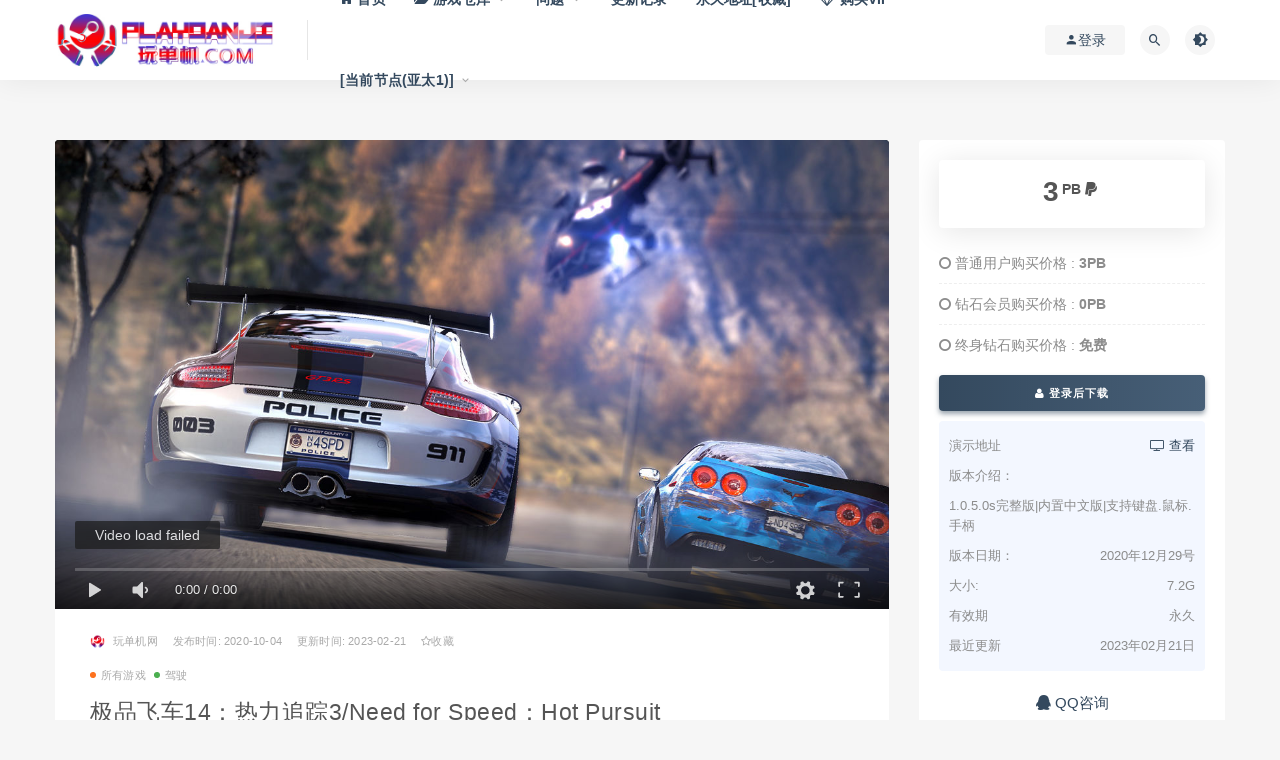

--- FILE ---
content_type: text/html; charset=UTF-8
request_url: https://www.wandanji.com/2020/10/04/2882.html
body_size: 14867
content:
<!DOCTYPE html>
<html lang="zh-Hans">
<head>
	<meta charset="UTF-8">
	<meta http-equiv="X-UA-Compatible" content="IE=edge">
	<meta name="viewport" content="width=device-width, initial-scale=1">
	<link rel="profile" href="https://gmpg.org/xfn/11">
	<link href="https://www.playdanji.com/wp-content/uploads/2020/09/1598945271-a8daca5d1007f2f.png" rel="icon">
  <title>极品飞车14：热力追踪3/Need for Speed：Hot Pursuit</title>

	<meta name='robots' content='max-image-preview:large, index, follow' />
<meta name="keywords" content="极品飞车14：热力追踪3/Need for Speed：Hot Pursuit" />
<meta name="description" content="《极品飞车：热力追踪》（Need for Speed：Hot Pursuit）是Criterion Games工作室负责开发，EA公司2010年底发行的一款竞速类游戏。 EA计划将《 热力追踪》带到本%极品飞车14：热力追踪3/Need for Speed：Hot Pursuit下载" />
<link rel='dns-prefetch' href='//www.wandanji.com' />
        <meta property="og:title" content="极品飞车14：热力追踪3/Need for Speed：Hot Pursuit">
        <meta property="og:description" content="《极品飞车：热力追踪》（Need for Speed：Hot Pursuit）是Criterion ...">
        <meta property="og:type" content="article">
        <meta property="og:url" content="https://www.wandanji.com/2020/10/04/2882.html">
        <meta property="og:site_name" content="玩单机网">
        <meta property="og:image" content="https://pdjpic.jidivr.com/wp-content/uploads/2020/10/1601795713-c4ca4238a0b9238.jpg">
    <style id='wp-img-auto-sizes-contain-inline-css' type='text/css'>
img:is([sizes=auto i],[sizes^="auto," i]){contain-intrinsic-size:3000px 1500px}
/*# sourceURL=wp-img-auto-sizes-contain-inline-css */
</style>
<link rel='stylesheet' id='dashicons-css' href='https://www.wandanji.com/wp-includes/css/dashicons.min.css?ver=6.9' type='text/css' media='all' />
<link rel='stylesheet' id='post-views-counter-frontend-css' href='https://www.wandanji.com/wp-content/plugins/post-views-counter/css/frontend.css?ver=1.7.0' type='text/css' media='all' />
<style id='classic-theme-styles-inline-css' type='text/css'>
/*! This file is auto-generated */
.wp-block-button__link{color:#fff;background-color:#32373c;border-radius:9999px;box-shadow:none;text-decoration:none;padding:calc(.667em + 2px) calc(1.333em + 2px);font-size:1.125em}.wp-block-file__button{background:#32373c;color:#fff;text-decoration:none}
/*# sourceURL=/wp-includes/css/classic-themes.min.css */
</style>
<link rel='stylesheet' id='external-css' href='https://www.wandanji.com/wp-content/themes/ripro/assets/css/external.css?ver=8.7.1' type='text/css' media='all' />
<link rel='stylesheet' id='sweetalert2-css' href='https://www.wandanji.com/wp-content/themes/ripro/assets/css/sweetalert2.min.css?ver=8.7.1' type='text/css' media='all' />
<link rel='stylesheet' id='app-css' href='https://www.wandanji.com/wp-content/themes/ripro/assets/css/app.css?ver=8.7.1' type='text/css' media='all' />
<link rel='stylesheet' id='diy-css' href='https://www.wandanji.com/wp-content/themes/ripro/assets/css/diy.css?t=2026011815&#038;ver=8.7.1' type='text/css' media='all' />
<link rel='stylesheet' id='fancybox-css' href='https://www.wandanji.com/wp-content/themes/ripro/assets/css/jquery.fancybox.min.css?ver=8.7.1' type='text/css' media='all' />
<script type="text/javascript" src="https://www.wandanji.com/wp-content/themes/ripro/assets/js/jquery-2.2.4.min.js?ver=2.2.4" id="jquery-js"></script>
<script type="text/javascript" src="https://www.wandanji.com/wp-content/themes/ripro/assets/js/plugins/sweetalert2.min.js?ver=8.7.1" id="sweetalert2-js"></script>
<link rel="icon" href="https://pdjpic.jidivr.com/wp-content/uploads/2024/04/1714062992-c54dd57d27227bc-32x32.png" sizes="32x32" />
<link rel="icon" href="https://pdjpic.jidivr.com/wp-content/uploads/2024/04/1714062992-c54dd57d27227bc-192x192.png" sizes="192x192" />
<link rel="apple-touch-icon" href="https://pdjpic.jidivr.com/wp-content/uploads/2024/04/1714062992-c54dd57d27227bc-180x180.png" />
<meta name="msapplication-TileImage" content="https://pdjpic.jidivr.com/wp-content/uploads/2024/04/1714062992-c54dd57d27227bc-270x270.png" />
	<!-- HTML5 shim, for IE6-8 support of HTML5 elements. All other JS at the end of file. -->
    <!--[if lt IE 9]>
      <script src="https://www.wandanji.com/wp-content/themes/ripro/assets/js/html5shiv.js"></script>
      <script src="https://www.wandanji.com/wp-content/themes/ripro/assets/js/respond.min.js"></script>
    <![endif]-->
          <script> $(document).ready(function() { NProgress.start(); $(window).load(function() { NProgress.done(); }); });</script>
    <style id='global-styles-inline-css' type='text/css'>
:root{--wp--preset--aspect-ratio--square: 1;--wp--preset--aspect-ratio--4-3: 4/3;--wp--preset--aspect-ratio--3-4: 3/4;--wp--preset--aspect-ratio--3-2: 3/2;--wp--preset--aspect-ratio--2-3: 2/3;--wp--preset--aspect-ratio--16-9: 16/9;--wp--preset--aspect-ratio--9-16: 9/16;--wp--preset--color--black: #000000;--wp--preset--color--cyan-bluish-gray: #abb8c3;--wp--preset--color--white: #ffffff;--wp--preset--color--pale-pink: #f78da7;--wp--preset--color--vivid-red: #cf2e2e;--wp--preset--color--luminous-vivid-orange: #ff6900;--wp--preset--color--luminous-vivid-amber: #fcb900;--wp--preset--color--light-green-cyan: #7bdcb5;--wp--preset--color--vivid-green-cyan: #00d084;--wp--preset--color--pale-cyan-blue: #8ed1fc;--wp--preset--color--vivid-cyan-blue: #0693e3;--wp--preset--color--vivid-purple: #9b51e0;--wp--preset--gradient--vivid-cyan-blue-to-vivid-purple: linear-gradient(135deg,rgb(6,147,227) 0%,rgb(155,81,224) 100%);--wp--preset--gradient--light-green-cyan-to-vivid-green-cyan: linear-gradient(135deg,rgb(122,220,180) 0%,rgb(0,208,130) 100%);--wp--preset--gradient--luminous-vivid-amber-to-luminous-vivid-orange: linear-gradient(135deg,rgb(252,185,0) 0%,rgb(255,105,0) 100%);--wp--preset--gradient--luminous-vivid-orange-to-vivid-red: linear-gradient(135deg,rgb(255,105,0) 0%,rgb(207,46,46) 100%);--wp--preset--gradient--very-light-gray-to-cyan-bluish-gray: linear-gradient(135deg,rgb(238,238,238) 0%,rgb(169,184,195) 100%);--wp--preset--gradient--cool-to-warm-spectrum: linear-gradient(135deg,rgb(74,234,220) 0%,rgb(151,120,209) 20%,rgb(207,42,186) 40%,rgb(238,44,130) 60%,rgb(251,105,98) 80%,rgb(254,248,76) 100%);--wp--preset--gradient--blush-light-purple: linear-gradient(135deg,rgb(255,206,236) 0%,rgb(152,150,240) 100%);--wp--preset--gradient--blush-bordeaux: linear-gradient(135deg,rgb(254,205,165) 0%,rgb(254,45,45) 50%,rgb(107,0,62) 100%);--wp--preset--gradient--luminous-dusk: linear-gradient(135deg,rgb(255,203,112) 0%,rgb(199,81,192) 50%,rgb(65,88,208) 100%);--wp--preset--gradient--pale-ocean: linear-gradient(135deg,rgb(255,245,203) 0%,rgb(182,227,212) 50%,rgb(51,167,181) 100%);--wp--preset--gradient--electric-grass: linear-gradient(135deg,rgb(202,248,128) 0%,rgb(113,206,126) 100%);--wp--preset--gradient--midnight: linear-gradient(135deg,rgb(2,3,129) 0%,rgb(40,116,252) 100%);--wp--preset--font-size--small: 13px;--wp--preset--font-size--medium: 20px;--wp--preset--font-size--large: 36px;--wp--preset--font-size--x-large: 42px;--wp--preset--spacing--20: 0.44rem;--wp--preset--spacing--30: 0.67rem;--wp--preset--spacing--40: 1rem;--wp--preset--spacing--50: 1.5rem;--wp--preset--spacing--60: 2.25rem;--wp--preset--spacing--70: 3.38rem;--wp--preset--spacing--80: 5.06rem;--wp--preset--shadow--natural: 6px 6px 9px rgba(0, 0, 0, 0.2);--wp--preset--shadow--deep: 12px 12px 50px rgba(0, 0, 0, 0.4);--wp--preset--shadow--sharp: 6px 6px 0px rgba(0, 0, 0, 0.2);--wp--preset--shadow--outlined: 6px 6px 0px -3px rgb(255, 255, 255), 6px 6px rgb(0, 0, 0);--wp--preset--shadow--crisp: 6px 6px 0px rgb(0, 0, 0);}:where(.is-layout-flex){gap: 0.5em;}:where(.is-layout-grid){gap: 0.5em;}body .is-layout-flex{display: flex;}.is-layout-flex{flex-wrap: wrap;align-items: center;}.is-layout-flex > :is(*, div){margin: 0;}body .is-layout-grid{display: grid;}.is-layout-grid > :is(*, div){margin: 0;}:where(.wp-block-columns.is-layout-flex){gap: 2em;}:where(.wp-block-columns.is-layout-grid){gap: 2em;}:where(.wp-block-post-template.is-layout-flex){gap: 1.25em;}:where(.wp-block-post-template.is-layout-grid){gap: 1.25em;}.has-black-color{color: var(--wp--preset--color--black) !important;}.has-cyan-bluish-gray-color{color: var(--wp--preset--color--cyan-bluish-gray) !important;}.has-white-color{color: var(--wp--preset--color--white) !important;}.has-pale-pink-color{color: var(--wp--preset--color--pale-pink) !important;}.has-vivid-red-color{color: var(--wp--preset--color--vivid-red) !important;}.has-luminous-vivid-orange-color{color: var(--wp--preset--color--luminous-vivid-orange) !important;}.has-luminous-vivid-amber-color{color: var(--wp--preset--color--luminous-vivid-amber) !important;}.has-light-green-cyan-color{color: var(--wp--preset--color--light-green-cyan) !important;}.has-vivid-green-cyan-color{color: var(--wp--preset--color--vivid-green-cyan) !important;}.has-pale-cyan-blue-color{color: var(--wp--preset--color--pale-cyan-blue) !important;}.has-vivid-cyan-blue-color{color: var(--wp--preset--color--vivid-cyan-blue) !important;}.has-vivid-purple-color{color: var(--wp--preset--color--vivid-purple) !important;}.has-black-background-color{background-color: var(--wp--preset--color--black) !important;}.has-cyan-bluish-gray-background-color{background-color: var(--wp--preset--color--cyan-bluish-gray) !important;}.has-white-background-color{background-color: var(--wp--preset--color--white) !important;}.has-pale-pink-background-color{background-color: var(--wp--preset--color--pale-pink) !important;}.has-vivid-red-background-color{background-color: var(--wp--preset--color--vivid-red) !important;}.has-luminous-vivid-orange-background-color{background-color: var(--wp--preset--color--luminous-vivid-orange) !important;}.has-luminous-vivid-amber-background-color{background-color: var(--wp--preset--color--luminous-vivid-amber) !important;}.has-light-green-cyan-background-color{background-color: var(--wp--preset--color--light-green-cyan) !important;}.has-vivid-green-cyan-background-color{background-color: var(--wp--preset--color--vivid-green-cyan) !important;}.has-pale-cyan-blue-background-color{background-color: var(--wp--preset--color--pale-cyan-blue) !important;}.has-vivid-cyan-blue-background-color{background-color: var(--wp--preset--color--vivid-cyan-blue) !important;}.has-vivid-purple-background-color{background-color: var(--wp--preset--color--vivid-purple) !important;}.has-black-border-color{border-color: var(--wp--preset--color--black) !important;}.has-cyan-bluish-gray-border-color{border-color: var(--wp--preset--color--cyan-bluish-gray) !important;}.has-white-border-color{border-color: var(--wp--preset--color--white) !important;}.has-pale-pink-border-color{border-color: var(--wp--preset--color--pale-pink) !important;}.has-vivid-red-border-color{border-color: var(--wp--preset--color--vivid-red) !important;}.has-luminous-vivid-orange-border-color{border-color: var(--wp--preset--color--luminous-vivid-orange) !important;}.has-luminous-vivid-amber-border-color{border-color: var(--wp--preset--color--luminous-vivid-amber) !important;}.has-light-green-cyan-border-color{border-color: var(--wp--preset--color--light-green-cyan) !important;}.has-vivid-green-cyan-border-color{border-color: var(--wp--preset--color--vivid-green-cyan) !important;}.has-pale-cyan-blue-border-color{border-color: var(--wp--preset--color--pale-cyan-blue) !important;}.has-vivid-cyan-blue-border-color{border-color: var(--wp--preset--color--vivid-cyan-blue) !important;}.has-vivid-purple-border-color{border-color: var(--wp--preset--color--vivid-purple) !important;}.has-vivid-cyan-blue-to-vivid-purple-gradient-background{background: var(--wp--preset--gradient--vivid-cyan-blue-to-vivid-purple) !important;}.has-light-green-cyan-to-vivid-green-cyan-gradient-background{background: var(--wp--preset--gradient--light-green-cyan-to-vivid-green-cyan) !important;}.has-luminous-vivid-amber-to-luminous-vivid-orange-gradient-background{background: var(--wp--preset--gradient--luminous-vivid-amber-to-luminous-vivid-orange) !important;}.has-luminous-vivid-orange-to-vivid-red-gradient-background{background: var(--wp--preset--gradient--luminous-vivid-orange-to-vivid-red) !important;}.has-very-light-gray-to-cyan-bluish-gray-gradient-background{background: var(--wp--preset--gradient--very-light-gray-to-cyan-bluish-gray) !important;}.has-cool-to-warm-spectrum-gradient-background{background: var(--wp--preset--gradient--cool-to-warm-spectrum) !important;}.has-blush-light-purple-gradient-background{background: var(--wp--preset--gradient--blush-light-purple) !important;}.has-blush-bordeaux-gradient-background{background: var(--wp--preset--gradient--blush-bordeaux) !important;}.has-luminous-dusk-gradient-background{background: var(--wp--preset--gradient--luminous-dusk) !important;}.has-pale-ocean-gradient-background{background: var(--wp--preset--gradient--pale-ocean) !important;}.has-electric-grass-gradient-background{background: var(--wp--preset--gradient--electric-grass) !important;}.has-midnight-gradient-background{background: var(--wp--preset--gradient--midnight) !important;}.has-small-font-size{font-size: var(--wp--preset--font-size--small) !important;}.has-medium-font-size{font-size: var(--wp--preset--font-size--medium) !important;}.has-large-font-size{font-size: var(--wp--preset--font-size--large) !important;}.has-x-large-font-size{font-size: var(--wp--preset--font-size--x-large) !important;}
/*# sourceURL=global-styles-inline-css */
</style>
</head>

<body class="wp-singular post-template-default single single-post postid-2882 single-format-standard wp-theme-ripro  max_width navbar-regular sidebar-right pagination-numeric no-off-canvas">

<div class="site">
    
<header class="site-header">
      <div class="container">
      <div class="navbar">
      <div class="logo-wrapper">
              <a href="https://www.wandanji.com/">
          <img class="logo regular tap-logo" src="https://pdjpic.jidivr.com/wp-content/uploads/2020/11/1605593077-96d6f2e7e1f705a.gif" data-dark="" alt="玩单机网">
        </a>
            </div>
      <div class="sep"></div>
      
      <nav class="main-menu hidden-xs hidden-sm hidden-md">
        
        <ul id="menu-menu-1" class="nav-list u-plain-list"><li id="menu-item-22" class="menu-item menu-item-type-custom menu-item-object-custom menu-item-22"><a href="/"><span><i class="fa fa-home"></i> 首页</span></a></li>
<li id="menu-item-226" class="menu-item menu-item-type-custom menu-item-object-custom menu-item-has-children menu-item-226"><a href="/games"><span><i class="fa fa-folder-open"></i> 游戏仓库</span></a>
<ul class="sub-menu">
	<li id="menu-item-32535" class="menu-item menu-item-type-taxonomy menu-item-object-category current-post-ancestor current-menu-parent current-post-parent menu-item-32535"><a href="https://www.wandanji.com/games/all"><span><i class="fa fa-sitemap"></i> 全部游戏</span></a></li>
	<li id="menu-item-42699" class="menu-item menu-item-type-taxonomy menu-item-object-category menu-item-42699"><a href="https://www.wandanji.com/2025"><span><i class="fa fa-bookmark"></i> 2025新作</span></a></li>
	<li id="menu-item-3823" class="menu-item menu-item-type-taxonomy menu-item-object-category menu-item-3823"><a href="https://www.wandanji.com/wangyoudanji"><span><i class="fa fa-google-plus-official"></i> 网游单机</span></a></li>
	<li id="menu-item-10787" class="menu-item menu-item-type-taxonomy menu-item-object-category menu-item-10787"><a href="https://www.wandanji.com/zhujiyouxi"><span><i class="fa fa-fort-awesome"></i> 主机游戏</span></a></li>
	<li id="menu-item-32534" class="menu-item menu-item-type-taxonomy menu-item-object-category menu-item-32534"><a href="https://www.wandanji.com/zhengban"><span><i class="fa fa-steam"></i> 正版账号</span></a></li>
	<li id="menu-item-38784" class="menu-item menu-item-type-taxonomy menu-item-object-category menu-item-38784"><a href="https://www.wandanji.com/jihuoruku"><span><i class="fa fa-thumbs-up"></i> 正版激活入库</span></a></li>
</ul>
</li>
<li id="menu-item-1027" class="menu-item menu-item-type-post_type menu-item-object-page menu-item-has-children menu-item-1027"><a href="https://www.wandanji.com/qdwt">问题</a>
<ul class="sub-menu">
	<li id="menu-item-27419" class="menu-item menu-item-type-post_type menu-item-object-page menu-item-27419"><a href="https://www.wandanji.com/downloadandinstall">下载和安装教程[视频+图文]</a></li>
	<li id="menu-item-1026" class="menu-item menu-item-type-post_type menu-item-object-page menu-item-1026"><a href="https://www.wandanji.com/hjwt-2">一键环境安装包[本站自研]</a></li>
	<li id="menu-item-7074" class="menu-item menu-item-type-post_type menu-item-object-page menu-item-7074"><a href="https://www.wandanji.com/jieya">解压缩相关问题</a></li>
	<li id="menu-item-5603" class="menu-item menu-item-type-post_type menu-item-object-page menu-item-5603"><a href="https://www.wandanji.com/qdwt">启动遇到的问题</a></li>
	<li id="menu-item-2561" class="menu-item menu-item-type-post_type menu-item-object-page menu-item-2561"><a href="https://www.wandanji.com/ljyx">游戏联机问题</a></li>
	<li id="menu-item-35992" class="menu-item menu-item-type-post_type menu-item-object-page menu-item-35992"><a href="https://www.wandanji.com/controler">游戏无法使用手柄</a></li>
	<li id="menu-item-32963" class="menu-item menu-item-type-post_type menu-item-object-page menu-item-has-children menu-item-32963"><a href="https://www.wandanji.com/pandianpaolu">更多</a>
	<ul class="sub-menu">
		<li id="menu-item-38178" class="menu-item menu-item-type-post_type menu-item-object-page menu-item-38178"><a href="https://www.wandanji.com/useidm-download">如何使用IDM（含IDM下载）</a></li>
		<li id="menu-item-32979" class="menu-item menu-item-type-post_type menu-item-object-page menu-item-32979"><a href="https://www.wandanji.com/tuiguang">网站推广分成系统</a></li>
		<li id="menu-item-32969" class="menu-item menu-item-type-post_type menu-item-object-page menu-item-32969"><a href="https://www.wandanji.com/steam">正版Steam下载（含账号管理工具）</a></li>
		<li id="menu-item-32973" class="menu-item menu-item-type-post_type menu-item-object-page menu-item-32973"><a href="https://www.wandanji.com/steamrules">Steam离线账号使用方法</a></li>
		<li id="menu-item-32980" class="menu-item menu-item-type-post_type menu-item-object-page menu-item-32980"><a href="https://www.wandanji.com/duanwang">游戏断网方教程(三种方式)</a></li>
		<li id="menu-item-32974" class="menu-item menu-item-type-post_type menu-item-object-page menu-item-32974"><a href="https://www.wandanji.com/yuzujiaocheng">YUZU模拟器使用教程</a></li>
		<li id="menu-item-32971" class="menu-item menu-item-type-post_type menu-item-object-page menu-item-32971"><a href="https://www.wandanji.com/mircosoft">微软Xbox安装和运行教程</a></li>
		<li id="menu-item-32976" class="menu-item menu-item-type-post_type menu-item-object-page menu-item-32976"><a href="https://www.wandanji.com/createwindows">学习创建一个新的Windows账户</a></li>
		<li id="menu-item-38731" class="menu-item menu-item-type-post_type menu-item-object-page menu-item-38731"><a href="https://www.wandanji.com/ruku">Steam正版激活入库教程</a></li>
	</ul>
</li>
</ul>
</li>
<li id="menu-item-3100" class="menu-item menu-item-type-post_type menu-item-object-page menu-item-3100"><a href="https://www.wandanji.com/archives-2">更新记录</a></li>
<li id="menu-item-37560" class="menu-item menu-item-type-custom menu-item-object-custom menu-item-37560"><a href="https://wandanji.vip">永久地址[收藏]</a></li>
<li id="menu-item-2562" class="menu-item menu-item-type-custom menu-item-object-custom menu-item-2562"><a href="/user?action=vip"><span><i class="fa fa-diamond"></i> 购买VIP</span></a></li>
<li class="menu-item menu-item-type-custom menu-item-object-custom menu-item-has-children"><a href="#">[当前节点(亚太1)]</a><ul class="sub-menu"><li class="menu-item menu-item-type-taxonomy menu-item-object-category"><a href="https://wandanji.com">亚太 WanDanJi.COM<span class="select_bg">&nbsp;&nbsp;[当前]</span></a></li><li class="menu-item menu-item-type-taxonomy menu-item-object-category"><a href="https://playdanji.com">亚太 PlayDanJi.COM</a></li><li class="menu-item menu-item-type-taxonomy menu-item-object-category"><a href="https://wandanji.top">国际 WanDanJi.TOP</a></li><li class="menu-item"><span style="padding-left:2rem;">仅加载速度不同</span></li></ul></li></ul>      </nav>
      
      <div class="main-search">
        <form method="get" class="search-form inline" action="https://www.wandanji.com/">
  <input type="search" class="search-field inline-field" placeholder="输入关键词，回车..." autocomplete="off" value="" name="s" required="required">
  <button type="submit" class="search-submit"><i class="mdi mdi-magnify"></i></button>
</form>        <div class="search-close navbar-button"><i class="mdi mdi-close"></i></div>
      </div>

      <div class="actions">
                  <!-- user -->
                        <div class="login-btn navbar-button"><i class="mdi mdi-account"></i> 登录</div>
                          <!-- user end -->
        <div class="search-open navbar-button"><i class="mdi mdi-magnify"></i></div>
                <div class="tap-dark navbar-button"><i class="mdi mdi-brightness-4"></i></div>
                <div class="burger"></div>
      </div>
    </div>
      </div>
  </header>

<div class="header-gap"></div>    <div class="site-content">
    

<div class="container">
	<div class="breadcrumbs">
		</div>
	<div class="row">
		<div class="content-column col-lg-9">
			<div class="content-area">
				<main class="site-main">
					<article id="post-2882" class="article-content">
  <link rel="stylesheet" href="https://www.wandanji.com/wp-content/themes/ripro/assets/css/DPlayer.min.css" />
<div id="ripro-mse">
  <div id="mse-video"></div>
</div>

<script src="https://www.wandanji.com/wp-content/themes/ripro/assets/js/plugins/hls.min.js"></script>
<script src="https://www.wandanji.com/wp-content/themes/ripro/assets/js/plugins/DPlayer.min.js"></script>
<script type="text/javascript">
  const dp = new DPlayer({
      container: document.getElementById('ripro-mse'),
      logo: 'https://pdjpic.jidivr.com/wp-content/uploads/2020/11/1605593077-96d6f2e7e1f705a.gif',  //LOGO
      video: {
          url: 'https://huya-w20.huya.com/2016/312482934/yuanhua/d3fe6bc51f680aa58c7dce236e59e85a.mp4',  //视频地址
          type: 'auto', //视频类型
          pic: 'https://media.st.dl.eccdnx.com/steam/apps/47870/ss_57f9e8e68351a9f4cfb66cc7e07af7ba14248269.1920x1080.jpg?t=1615216487', //视频类型
      },
      contextmenu: [{text: '玩单机网',link: 'https://www.wandanji.com',}],
  });

      var notice = $(".dplayer-notice")
    if (notice.hasClass('dplayer-notice')) {
      notice.css("opacity","0.8"); //设置透明度
      notice.append('<i class="fa fa-unlock-alt"></i> 您已获得当前视频观看权限');
    }
    dp.on('play', function() {
      notice.css("opacity","0"); //设置透明度
    });
    dp.on('pause', function() {
      notice.css("opacity","0.8"); //设置透明度
    });
  </script>
  <div class="container">
  <div class="cao_entry_header">

    <header class="entry-header">    	<div class="entry-meta">
        			<span class="meta-author">
            <a>
              <img alt='玩单机网' data-src='https://www.wandanji.com/wp-content/uploads/avatar/avatar-1.png' class='lazyload avatar avatar-40 photo gravatar' height='40' width='40' />玩单机网            </a>
          </span>
                    <span class="meta-date">
            <a target="_blank" href="https://www.wandanji.com/2020/10/04/2882.html">
              <time datetime="2020-10-04T21:30:30+08:00">
				  发布时间:
                2020-10-04              </time>
            </a>
          </span>
			<span class="meta-date update-time-warp">
            <a target="_blank" href="https://www.wandanji.com/2020/10/04/2882.html">
              <time datetime="2020-10-04T21:30:30+08:00">
				  更新时间:
                2023-02-21              </time>
            </a>
          </span>
        <span class="meta-star"><a href="javascript:;" title="收藏文章" etap="star" data-postid="2882" class="ripro-star"><i class="fa fa-star-o"></i>收藏</a></>			<span class="meta-edit"></span>
        	</div>

	<div class="entry-meta custom-meta-cate-warp">
        			<span class="meta-category">
            				<a target="_blank" href="https://www.wandanji.com/games/all"
												 rel="category">
                  <i class="dot"></i>所有游戏              </a>
            				<a target="_blank" href="https://www.wandanji.com/games/jiashi"
												 rel="category">
                  <i class="dot"></i>驾驶              </a>
                      </span>
        	</div>

    <h1 class="entry-title">极品飞车14：热力追踪3/Need for Speed：Hot Pursuit</h1>    </header></div></div>  <div class="container">
    <div class="entry-wrapper">
      <div class="ripro_gg_wrap pc"><a href="/tuifei" target="_blank"><img src="https://pdjpic.jidivr.com/wp-content/uploads/2021/06/1623333759-3b4efa98c340c3d.png" style=" width: 100%; margin: 20px 0; text-align: center; "></a></div>      <div class="entry-content u-text-format u-clearfix">
        <div class="para">《极品飞车：热力追踪》（Need for Speed：Hot Pursuit）是Criterion Games工作室负责开发，EA公司2010年底发行的一款竞速类游戏。</div>
<div><img decoding="async" class="lazyload " src="[data-uri]" data-srcset="https://media.st.dl.eccdnx.com/steam/apps/47870/ss_f0d8e601f5ba60f917d8522d5934fa64deebdde3.600x338.jpg?t=1591318366" title="极品飞车14：热力追踪3/Need for Speed：Hot Pursuit配图" alt="极品飞车14：热力追踪3/Need for Speed：Hot Pursuit配图" /><noscript><img decoding="async" src="https://media.st.dl.eccdnx.com/steam/apps/47870/ss_f0d8e601f5ba60f917d8522d5934fa64deebdde3.600x338.jpg?t=1591318366" title="极品飞车14：热力追踪3/Need for Speed：Hot Pursuit配图1" alt="极品飞车14：热力追踪3/Need for Speed：Hot Pursuit配图1" /></noscript></div>
<div class="para">EA计划将《 热力追踪》带到本世代平台，并且这款游戏是EA会登陆Switch的七款作品之一。</div>
<div><img decoding="async" class="lazyload " src="[data-uri]" data-srcset="https://media.st.dl.eccdnx.com/steam/apps/47870/ss_8c0ae98affc770e0a155d42862764575dd5fb36e.600x338.jpg?t=1591318366" title="极品飞车14：热力追踪3/Need for Speed：Hot Pursuit配图2" alt="极品飞车14：热力追踪3/Need for Speed：Hot Pursuit配图2" /><noscript><img decoding="async" src="https://media.st.dl.eccdnx.com/steam/apps/47870/ss_8c0ae98affc770e0a155d42862764575dd5fb36e.600x338.jpg?t=1591318366" title="极品飞车14：热力追踪3/Need for Speed：Hot Pursuit配图3" alt="极品飞车14：热力追踪3/Need for Speed：Hot Pursuit配图3" /></noscript></div>
<div class="para">背景设定在一个名叫海峰郡的城市，玩家可以扮演车手，也可以扮演世界上最快的反应部队—SCPD的警员。游戏将回归到警察通缉模式，允许玩家进行全球网络对战，将再次回归名贵跑车，游戏过程将解锁新的跑车及武器和装备，允许玩家使用警车、以及全新的开放地图（仅限于试车）</div>
<div><img decoding="async" class="lazyload " src="[data-uri]" data-srcset="https://media.st.dl.eccdnx.com/steam/apps/47870/ss_57f9e8e68351a9f4cfb66cc7e07af7ba14248269.600x338.jpg?t=1591318366" title="极品飞车14：热力追踪3/Need for Speed：Hot Pursuit配图4" alt="极品飞车14：热力追踪3/Need for Speed：Hot Pursuit配图4" /><noscript><img decoding="async" src="https://media.st.dl.eccdnx.com/steam/apps/47870/ss_57f9e8e68351a9f4cfb66cc7e07af7ba14248269.600x338.jpg?t=1591318366" title="极品飞车14：热力追踪3/Need for Speed：Hot Pursuit配图5" alt="极品飞车14：热力追踪3/Need for Speed：Hot Pursuit配图5" /></noscript></div>
<div>
<div class="para">系列首次带来生涯模式，玩家将可以体验到警察（The cop）和赛车手（Racer）的职业生涯。</div>
<div><img decoding="async" class="lazyload " src="[data-uri]" data-srcset="https://media.st.dl.eccdnx.com/steam/apps/47870/ss_6a5f6f876692b873b352ebb29048a158e1af9189.600x338.jpg?t=1591318366" title="极品飞车14：热力追踪3/Need for Speed：Hot Pursuit配图6" alt="极品飞车14：热力追踪3/Need for Speed：Hot Pursuit配图6" /><noscript><img decoding="async" src="https://media.st.dl.eccdnx.com/steam/apps/47870/ss_6a5f6f876692b873b352ebb29048a158e1af9189.600x338.jpg?t=1591318366" title="极品飞车14：热力追踪3/Need for Speed：Hot Pursuit配图7" alt="极品飞车14：热力追踪3/Need for Speed：Hot Pursuit配图7" /></noscript></div>
<div class="para">将单人生涯模式和创新的多人游戏模式结合在了一起。无论是与朋友进行在线游戏还是自己单独进行生涯模式，都可以获得奖励，解锁新赛车、新武器和新装备。</div>
<h2>配置要求</h2>
<div><strong>基本配置</strong></div>
<ul>
<li>CPU：Intel Core 2 Duo 3.0 GHz 或者 AMD64 X2 2.5 GHz</li>
<li>内存：1.5GB（XP）2GB（Vista）</li>
<li>显卡：512MB 显存的显卡，支持 Pixel Shader 3 (PCI-Ex)</li>
<li>操作系统：Windows XP SP3 或者 Vista SP1</li>
<li>硬盘：15GB 剩余空间</li>
</ul>
<p><strong>推荐配置</strong></p>
<ul>
<li>CPU：Intel i5 2.5GHz或者AMD X4 2.5GHz</li>
<li>内存：2.5GB（XP）4GB（Vista）</li>
<li>显卡：1GB显存的显卡，支持 Pixel Shader 3 (PCI-Ex)</li>
<li>操作系统：Windows XP SP3 或者 Vista SP1</li>
<li>硬盘：15GB 剩余空间</li>
</ul>
</div>
      </div>
      <div id="pay-single-box"></div>
        <div class="ripro_gg_wrap pc"><a href="/user?action=vip" target="_blank"><img src="https://pdjpic.jidivr.com/wp-content/uploads/2020/10/1603294828-9ec9a19f84ad550.jpeg" style=" width: 100%; margin: 20px 0; text-align: center; "></a></div><div class="article-footer">
     
</div>    </div>
  </div>
</article>


  <div class="entry-navigation">
    <nav class="article-nav">
        <span class="article-nav-prev">上一篇<br><a href="https://www.wandanji.com/2020/10/04/2885.html" rel="prev">极品飞车13：变速/Need for Speed: Shift</a></span>
        <span class="article-nav-next">下一篇<br><a href="https://www.wandanji.com/2020/10/04/2879.html" rel="next">极品飞车15：变速2/Need for Speed Shift 2 Unleashed</a></span>
    </nav>
    
  </div>

      <!-- # 标准网格模式... -->
      <div class="related-posts-grid">
        <h4 class="u-border-title">相关推荐</h4>
        <div class="row">
                     <div class="col-6 col-sm-3 col-md-3 mt-10 mb-10">
              <article class="post">
                      <div class="entry-media">
        <div class="placeholder" style="padding-bottom: 46.538461538462%;">
          <a target="_blank"  href="https://www.wandanji.com/2024/06/04/38492.html">
            <img class="lazyload" data-src="https://pdjpic.jidivr.com/wp-content/uploads/2024/06/1717480836-c4ca4238a0b9238.jpg" src="[data-uri]" alt="使命召唤4【正版激活入库】">
          </a>
                  </div>
        <div class="entry-star"><a href="javascript:;" title="收藏文章" etap="star" data-postid="38492" class="ripro-star"><i class="fa fa-star-o"></i></a></div><div class="entry-format"><i class="mdi mdi-youtube-play"></i></div>      </div>
                      <div class="entry-wrapper">
                  
  <header class="entry-header">    
    <h4 class="entry-title"><a target="_blank" href="https://www.wandanji.com/2024/06/04/38492.html" title="使命召唤4【正版激活入库】" rel="bookmark">使命召唤4【正版激活入库】</a></h4>  </header>                </div>
              </article>
            </div>
                      <div class="col-6 col-sm-3 col-md-3 mt-10 mb-10">
              <article class="post">
                      <div class="entry-media">
        <div class="placeholder" style="padding-bottom: 46.538461538462%;">
          <a target="_blank"  href="https://www.wandanji.com/2024/02/07/35283.html">
            <img class="lazyload" data-src="https://pdjpic.jidivr.com/wp-content/uploads/2024/02/1707236616-c4ca4238a0b9238.jpg" src="[data-uri]" alt="IFU">
          </a>
                  </div>
        <div class="entry-star"><a href="javascript:;" title="收藏文章" etap="star" data-postid="35283" class="ripro-star"><i class="fa fa-star-o"></i></a></div><div class="entry-format"><i class="mdi mdi-youtube-play"></i></div>      </div>
                      <div class="entry-wrapper">
                  
  <header class="entry-header">    
    <h4 class="entry-title"><a target="_blank" href="https://www.wandanji.com/2024/02/07/35283.html" title="IFU" rel="bookmark">IFU</a></h4>  </header>                </div>
              </article>
            </div>
                      <div class="col-6 col-sm-3 col-md-3 mt-10 mb-10">
              <article class="post">
                      <div class="entry-media">
        <div class="placeholder" style="padding-bottom: 46.538461538462%;">
          <a target="_blank"  href="https://www.wandanji.com/2022/03/28/17363.html">
            <img class="lazyload" data-src="https://pdjpic.jidivr.com/wp-content/uploads/2022/03/1648450592-c4ca4238a0b9238.jpg" src="[data-uri]" alt="摇摆狗狗/Wobbledogs">
          </a>
                  </div>
        <div class="entry-star"><a href="javascript:;" title="收藏文章" etap="star" data-postid="17363" class="ripro-star"><i class="fa fa-star-o"></i></a></div><div class="entry-format"><i class="mdi mdi-youtube-play"></i></div>      </div>
                      <div class="entry-wrapper">
                  
  <header class="entry-header">    
    <h4 class="entry-title"><a target="_blank" href="https://www.wandanji.com/2022/03/28/17363.html" title="摇摆狗狗/Wobbledogs" rel="bookmark">摇摆狗狗/Wobbledogs</a></h4>  </header>                </div>
              </article>
            </div>
                      <div class="col-6 col-sm-3 col-md-3 mt-10 mb-10">
              <article class="post">
                      <div class="entry-media">
        <div class="placeholder" style="padding-bottom: 46.538461538462%;">
          <a target="_blank"  href="https://www.wandanji.com/2023/12/09/33280.html">
            <img class="lazyload" data-src="https://pdjpic.jidivr.com/wp-content/uploads/2023/12/1702134569-c4ca4238a0b9238.jpg" src="[data-uri]" alt="AK-蝾螈突袭/AK-xolotl">
          </a>
                  </div>
        <div class="entry-star"><a href="javascript:;" title="收藏文章" etap="star" data-postid="33280" class="ripro-star"><i class="fa fa-star-o"></i></a></div><div class="entry-format"><i class="mdi mdi-youtube-play"></i></div>      </div>
                      <div class="entry-wrapper">
                  
  <header class="entry-header">    
    <h4 class="entry-title"><a target="_blank" href="https://www.wandanji.com/2023/12/09/33280.html" title="AK-蝾螈突袭/AK-xolotl" rel="bookmark">AK-蝾螈突袭/AK-xolotl</a></h4>  </header>                </div>
              </article>
            </div>
                      <div class="col-6 col-sm-3 col-md-3 mt-10 mb-10">
              <article class="post">
                      <div class="entry-media">
        <div class="placeholder" style="padding-bottom: 46.538461538462%;">
          <a target="_blank"  href="https://www.wandanji.com/2020/10/03/2781.html">
            <img class="lazyload" data-src="https://pdjpic.jidivr.com/wp-content/uploads/2020/10/1601714932-c4ca4238a0b9238.jpg" src="[data-uri]" alt="深入/INSIDE">
          </a>
                  </div>
        <div class="entry-star"><a href="javascript:;" title="收藏文章" etap="star" data-postid="2781" class="ripro-star"><i class="fa fa-star-o"></i></a></div><div class="entry-format"><i class="mdi mdi-youtube-play"></i></div>      </div>
                      <div class="entry-wrapper">
                  
  <header class="entry-header">    
    <h4 class="entry-title"><a target="_blank" href="https://www.wandanji.com/2020/10/03/2781.html" title="深入/INSIDE" rel="bookmark">深入/INSIDE</a></h4>  </header>                </div>
              </article>
            </div>
                      <div class="col-6 col-sm-3 col-md-3 mt-10 mb-10">
              <article class="post">
                      <div class="entry-media">
        <div class="placeholder" style="padding-bottom: 46.538461538462%;">
          <a target="_blank"  href="https://www.wandanji.com/2025/05/28/43998.html">
            <img class="lazyload" data-src="https://pdjpic.jidivr.com/wp-content/uploads/2025/05/1748370625-c4ca4238a0b9238.jpg" src="[data-uri]" alt="超市模拟器/Grocery Store Simulator">
          </a>
                  </div>
        <div class="entry-star"><a href="javascript:;" title="收藏文章" etap="star" data-postid="43998" class="ripro-star"><i class="fa fa-star-o"></i></a></div><div class="entry-format"><i class="mdi mdi-youtube-play"></i></div>      </div>
                      <div class="entry-wrapper">
                  
  <header class="entry-header">    
    <h4 class="entry-title"><a target="_blank" href="https://www.wandanji.com/2025/05/28/43998.html" title="超市模拟器/Grocery Store Simulator" rel="bookmark">超市模拟器/Grocery Store Simulator</a></h4>  </header>                </div>
              </article>
            </div>
                      <div class="col-6 col-sm-3 col-md-3 mt-10 mb-10">
              <article class="post">
                      <div class="entry-media">
        <div class="placeholder" style="padding-bottom: 46.538461538462%;">
          <a target="_blank"  href="https://www.wandanji.com/2022/09/11/21253.html">
            <img class="lazyload" data-src="https://pdjpic.jidivr.com/wp-content/uploads/2022/09/1662889333-c4ca4238a0b9238.jpg" src="[data-uri]" alt="来自深渊 朝向黑暗的双星/Made in Abyss: Binary Star Falling into Darkness">
          </a>
                  </div>
        <div class="entry-star"><a href="javascript:;" title="收藏文章" etap="star" data-postid="21253" class="ripro-star"><i class="fa fa-star-o"></i></a></div><div class="entry-format"><i class="mdi mdi-youtube-play"></i></div>      </div>
                      <div class="entry-wrapper">
                  
  <header class="entry-header">    
    <h4 class="entry-title"><a target="_blank" href="https://www.wandanji.com/2022/09/11/21253.html" title="来自深渊 朝向黑暗的双星/Made in Abyss: Binary Star Falling into Darkness" rel="bookmark">来自深渊 朝向黑暗的双星/Made in Abyss: Binary Star Falling into Darkness</a></h4>  </header>                </div>
              </article>
            </div>
                      <div class="col-6 col-sm-3 col-md-3 mt-10 mb-10">
              <article class="post">
                      <div class="entry-media">
        <div class="placeholder" style="padding-bottom: 46.538461538462%;">
          <a target="_blank"  href="https://www.wandanji.com/2024/07/29/39854.html">
            <img class="lazyload" data-src="https://pdjpic.jidivr.com/wp-content/uploads/2024/07/1722262297-c4ca4238a0b9238.jpg" src="[data-uri]" alt="灾厄堡垒/Cataclismo">
          </a>
                  </div>
        <div class="entry-star"><a href="javascript:;" title="收藏文章" etap="star" data-postid="39854" class="ripro-star"><i class="fa fa-star-o"></i></a></div><div class="entry-format"><i class="mdi mdi-youtube-play"></i></div>      </div>
                      <div class="entry-wrapper">
                  
  <header class="entry-header">    
    <h4 class="entry-title"><a target="_blank" href="https://www.wandanji.com/2024/07/29/39854.html" title="灾厄堡垒/Cataclismo" rel="bookmark">灾厄堡垒/Cataclismo</a></h4>  </header>                </div>
              </article>
            </div>
                  </div>
      </div>
    
  

<div class="bottom-area">
    <div id="comments" class="comments-area">
                    <h3 class="comments-title">
                3 评论            </h3>

            <ol class="comment-list">
                
  <li id="comment-16702" class="comment byuser comment-author-jscsjwz even thread-even depth-1">
    <article id="div-comment-16702" class="comment-wrapper u-clearfix" itemscope itemtype="https://schema.org/Comment">
      <div class="comment-author-avatar vcard">
        <img alt='' data-src='https://www.wandanji.com/wp-content/themes/ripro/assets/images/avatar/1.png' class='lazyload avatar avatar-96 photo ' height='96' width='96' />      </div>

      <div class="comment-content">
        <div class="comment-author-name vcard" itemprop="author">
          <cite class="fn vip"><i class="fa fa-diamond"></i> 钻石 jscsjwz</cite>        </div>

        <div class="comment-metadata">
          <time datetime="2023-07-27T14:40:41+08:00" itemprop="datePublished">
            2023年7月27日 at 14:40          </time>

          <span class="reply-link"><a rel="nofollow" class="comment-reply-login" href="https://www.wandanji.com/wp-login.php?redirect_to=https%3A%2F%2Fwww.wandanji.com%2F2020%2F10%2F04%2F2882.html">登录以回复</a></span>        </div>

        <div class="comment-body" itemprop="comment">
          <p>是重制版吗</p>
        </div>

              </div>
    </article> </li><!-- #comment-## -->

  <li id="comment-864" class="comment byuser comment-author-sunbingbing odd alt thread-odd thread-alt depth-1 parent">
    <article id="div-comment-864" class="comment-wrapper u-clearfix" itemscope itemtype="https://schema.org/Comment">
      <div class="comment-author-avatar vcard">
        <img alt='' data-src='https://www.wandanji.com/wp-content/themes/ripro/assets/images/avatar/1.png' class='lazyload avatar avatar-96 photo ' height='96' width='96' />      </div>

      <div class="comment-content">
        <div class="comment-author-name vcard" itemprop="author">
          <cite class="fn"><i class="fa fa-diamond"></i> 普通 sunbingbing</cite>        </div>

        <div class="comment-metadata">
          <time datetime="2020-12-29T12:25:47+08:00" itemprop="datePublished">
            2020年12月29日 at 12:25          </time>

          <span class="reply-link"><a rel="nofollow" class="comment-reply-login" href="https://www.wandanji.com/wp-login.php?redirect_to=https%3A%2F%2Fwww.wandanji.com%2F2020%2F10%2F04%2F2882.html">登录以回复</a></span>        </div>

        <div class="comment-body" itemprop="comment">
          <p>怎么没有中文版本的</p>
        </div>

              </div>
    </article> <ol class="children">

  <li id="comment-865" class="comment byuser comment-author-www_playdanj_c bypostauthor even depth-2">
    <article id="div-comment-865" class="comment-wrapper u-clearfix" itemscope itemtype="https://schema.org/Comment">
      <div class="comment-author-avatar vcard">
        <img alt='' data-src='https://www.wandanji.com/wp-content/uploads/avatar/avatar-1.png' class='lazyload avatar avatar-96 photo gravatar' height='96' width='96' />      </div>

      <div class="comment-content">
        <div class="comment-author-name vcard" itemprop="author">
          <cite class="fn vip"><i class="fa fa-diamond"></i> 钻石 admin</cite>        </div>

        <div class="comment-metadata">
          <time datetime="2020-12-29T12:27:22+08:00" itemprop="datePublished">
            2020年12月29日 at 12:27          </time>

          <span class="reply-link"><a rel="nofollow" class="comment-reply-login" href="https://www.wandanji.com/wp-login.php?redirect_to=https%3A%2F%2Fwww.wandanji.com%2F2020%2F10%2F04%2F2882.html">登录以回复</a></span>        </div>

        <div class="comment-body" itemprop="comment">
          <p>已经更新为中文版</p>
        </div>

              </div>
    </article> </li><!-- #comment-## -->
</ol><!-- .children -->
</li><!-- #comment-## -->
            </ol>

            
        
        
        
        	<div id="respond" class="comment-respond">
		<h3 id="reply-title" class="comment-reply-title">发表回复 <small><a rel="nofollow" id="cancel-comment-reply-link" href="/2020/10/04/2882.html#respond" style="display:none;">取消回复</a></small></h3><p class="must-log-in">要发表评论，您必须先<a href="https://www.wandanji.com/wp-login.php?redirect_to=https%3A%2F%2Fwww.wandanji.com%2F2020%2F10%2F04%2F2882.html">登录</a>。</p>	</div><!-- #respond -->
	    </div>
</div>				</main>
			</div>
		</div>
					<div class="sidebar-column col-lg-3">
				
<aside class="widget-area">
	<div id="cao_widget_pay-2" class="widget widget-pay"><div class="pay--rateinfo"><b><span class="price">3<sup>PB <i class="fa fa-paypal"></i></sup></span></b></div><ul class="pricing-options"><li><i class="fa fa-circle-o"></i> 普通用户购买价格 : <span class="pricing__opt">3PB</span></li><li><i class="fa fa-circle-o"></i> 钻石会员购买价格 : <span class="pricing__opt">0PB</span></li><li><i class="fa fa-circle-o"></i> 终身钻石购买价格 : <span class="pricing__opt">免费</span></li></ul><div class="pay--content"><div class="pay-box"><a class="login-btn btn btn--primary btn--block"><i class="fa fa-user"></i> 登录后下载</a></div></div><div class="agent--contact"><ul class="list-paybody"><li><span>演示地址</span><span><a target="_blank" rel="nofollow" href="https://store.steampowered.com/app/47870/Need_For_Speed_Hot_Pursuit/"><i class="fa fa-television"></i> 查看</a></span></li><li><span>版本介绍：</span><span></span></li><li><span>1.0.5.0s完整版|内置中文版|支持键盘.鼠标.手柄</span><span></span></li><li><span>版本日期：</span><span>2020年12月29号</span></li><li><span>大小:</span><span>7.2G</span></li><li><span>有效期</span><span>永久 </span></li><li><span>最近更新</span><span>2023年02月21日</span></li></ul></div><div class="ac_qqhao"><a target="_blank" href="http://wpa.qq.com/msgrd?v=3&uin=2871389147&site=qq&menu=yes"><i class="fa fa-qq"></i> QQ咨询</a></div></div><div id="cao_widget_post-2" class="widget cao-widget-posts"><h5 class="widget-title">热门推荐</h5><div class="posts"><div class="grid">      <div class="entry-media">
        <div class="placeholder" style="padding-bottom: 46.538461538462%;">
          <a target="_blank"  href="https://www.wandanji.com/2024/07/18/39480.html">
            <img class="lazyload" data-src="https://pdjpic.jidivr.com/wp-content/uploads/2024/07/1721232406-32a9c14aa522df7.jpg" src="[data-uri]" alt="遗迹2【正版激活入库】（更新：V446618）">
          </a>
                  </div>
        <div class="entry-star"><a href="javascript:;" title="收藏文章" etap="star" data-postid="39480" class="ripro-star"><i class="fa fa-star-o"></i></a></div><div class="entry-format"><i class="mdi mdi-youtube-play"></i></div>      </div>
      <a href="https://www.wandanji.com/2024/07/18/39480.html" rel="bookmark" title="遗迹2【正版激活入库】（更新：V446618）">遗迹2【正版激活入库】（更新：V446618）</a></div><div class="grid">      <div class="entry-media">
        <div class="placeholder" style="padding-bottom: 46.538461538462%;">
          <a target="_blank"  href="https://www.wandanji.com/2024/09/22/40995.html">
            <img class="lazyload" data-src="https://pdjpic.jidivr.com/wp-content/uploads/2024/09/1726996718-6ca6b69dbf76482.jpg" src="[data-uri]" alt="双人成行/ It Takes Two【正版账号*EAplay】">
          </a>
                  </div>
        <div class="entry-star"><a href="javascript:;" title="收藏文章" etap="star" data-postid="40995" class="ripro-star"><i class="fa fa-star-o"></i></a></div><div class="entry-format"><i class="mdi mdi-youtube-play"></i></div>      </div>
      <a href="https://www.wandanji.com/2024/09/22/40995.html" rel="bookmark" title="双人成行/ It Takes Two【正版账号*EAplay】">双人成行/ It Takes Two【正版账号*EAplay】</a></div><div class="grid">      <div class="entry-media">
        <div class="placeholder" style="padding-bottom: 46.538461538462%;">
          <a target="_blank"  href="https://www.wandanji.com/2020/10/10/3488.html">
            <img class="lazyload" data-src="https://pdjpic.jidivr.com/wp-content/uploads/2020/10/1602320175-c4ca4238a0b9238.jpg" src="[data-uri]" alt="量子破碎/Quantum Break">
          </a>
                  </div>
        <div class="entry-star"><a href="javascript:;" title="收藏文章" etap="star" data-postid="3488" class="ripro-star"><i class="fa fa-star-o"></i></a></div><div class="entry-format"><i class="mdi mdi-youtube-play"></i></div>      </div>
      <a href="https://www.wandanji.com/2020/10/10/3488.html" rel="bookmark" title="量子破碎/Quantum Break">量子破碎/Quantum Break</a></div><div class="grid">      <div class="entry-media">
        <div class="placeholder" style="padding-bottom: 46.538461538462%;">
          <a target="_blank"  href="https://www.wandanji.com/2020/10/11/3535.html">
            <img class="lazyload" data-src="https://pdjpic.jidivr.com/wp-content/uploads/2020/10/1602378599-c4ca4238a0b9238.jpg" src="[data-uri]" alt="博德之门3/Baldur Gate 3 正式版（更新：V4.1.1.6758295）">
          </a>
                  </div>
        <div class="entry-star"><a href="javascript:;" title="收藏文章" etap="star" data-postid="3535" class="ripro-star"><i class="fa fa-star-o"></i></a></div><div class="entry-format"><i class="mdi mdi-youtube-play"></i></div>      </div>
      <a href="https://www.wandanji.com/2020/10/11/3535.html" rel="bookmark" title="博德之门3/Baldur Gate 3 正式版（更新：V4.1.1.6758295）">博德之门3/Baldur Gate 3 正式版（更新：V4.1.1.6758295）</a></div><div class="grid">      <div class="entry-media">
        <div class="placeholder" style="padding-bottom: 46.538461538462%;">
          <a target="_blank"  href="https://www.wandanji.com/2020/09/11/682.html">
            <img class="lazyload" data-src="https://pdjpic.jidivr.com/wp-content/uploads/2020/09/1599816106-c4ca4238a0b9238.jpg" src="[data-uri]" alt="彩虹六号：围攻/Tom Clancy’s Rainbow Six Siege">
          </a>
                  </div>
        <div class="entry-star"><a href="javascript:;" title="收藏文章" etap="star" data-postid="682" class="ripro-star"><i class="fa fa-star-o"></i></a></div><div class="entry-format"><i class="mdi mdi-youtube-play"></i></div>      </div>
      <a href="https://www.wandanji.com/2020/09/11/682.html" rel="bookmark" title="彩虹六号：围攻/Tom Clancy’s Rainbow Six Siege">彩虹六号：围攻/Tom Clancy’s Rainbow Six Siege</a></div><div class="grid">      <div class="entry-media">
        <div class="placeholder" style="padding-bottom: 46.538461538462%;">
          <a target="_blank"  href="https://www.wandanji.com/2021/04/17/10005.html">
            <img class="lazyload" data-src="https://pdjpic.jidivr.com/wp-content/uploads/2021/04/1618641203-c4ca4238a0b9238.jpg" src="[data-uri]" alt="暗黑破坏神2重制版/Diablo II Remasterd（更新V2.0.9Plus+3-5章高清补丁+若干MOD）">
          </a>
                  </div>
        <div class="entry-star"><a href="javascript:;" title="收藏文章" etap="star" data-postid="10005" class="ripro-star"><i class="fa fa-star-o"></i></a></div><div class="entry-format"><i class="mdi mdi-youtube-play"></i></div>      </div>
      <a href="https://www.wandanji.com/2021/04/17/10005.html" rel="bookmark" title="暗黑破坏神2重制版/Diablo II Remasterd（更新V2.0.9Plus+3-5章高清补丁+若干MOD）">暗黑破坏神2重制版/Diablo II Remasterd（更新V2.0.9Plus+3-5章高清补丁+若干MOD）</a></div><div class="grid">      <div class="entry-media">
        <div class="placeholder" style="padding-bottom: 46.538461538462%;">
          <a target="_blank"  href="https://www.wandanji.com/2023/03/23/26090.html">
            <img class="lazyload" data-src="https://pdjpic.jidivr.com/wp-content/uploads/2023/03/1679579026-c4ca4238a0b9238.jpg" src="[data-uri]" alt="先驱者：世界杀手/OUTRIDERS WORLDSLAYER（全DLCs）【正版账号】">
          </a>
                  </div>
        <div class="entry-star"><a href="javascript:;" title="收藏文章" etap="star" data-postid="26090" class="ripro-star"><i class="fa fa-star-o"></i></a></div><div class="entry-format"><i class="mdi mdi-youtube-play"></i></div>      </div>
      <a href="https://www.wandanji.com/2023/03/23/26090.html" rel="bookmark" title="先驱者：世界杀手/OUTRIDERS WORLDSLAYER（全DLCs）【正版账号】">先驱者：世界杀手/OUTRIDERS WORLDSLAYER（全DLCs）【正版账号】</a></div><div class="grid">      <div class="entry-media">
        <div class="placeholder" style="padding-bottom: 46.538461538462%;">
          <a target="_blank"  href="https://www.wandanji.com/2020/10/25/4447.html">
            <img class="lazyload" data-src="https://pdjpic.jidivr.com/wp-content/uploads/2020/10/1603619238-c4ca4238a0b9238.jpg" src="[data-uri]" alt="漫威复仇者联盟/Marvel&#8217;s Avengers（全DLCs）（更新：V2.0.3.0+4K材质+中文语音）">
          </a>
                  </div>
        <div class="entry-star"><a href="javascript:;" title="收藏文章" etap="star" data-postid="4447" class="ripro-star"><i class="fa fa-star-o"></i></a></div><div class="entry-format"><i class="mdi mdi-youtube-play"></i></div>      </div>
      <a href="https://www.wandanji.com/2020/10/25/4447.html" rel="bookmark" title="漫威复仇者联盟/Marvel&#8217;s Avengers（全DLCs）（更新：V2.0.3.0+4K材质+中文语音）">漫威复仇者联盟/Marvel&#8217;s Avengers（全DLCs）（更新：V2.0.3.0+4K材质+中文语音）</a></div></div></div></aside>			</div>
			</div>
</div>


</div><!-- end sitecoent --> 

	
	<footer class="site-footer">
		<div class="container">
			
			<div class="footer-widget">
    <div class="row">
        <div class="col-xs-12 col-sm-6 col-md-3 widget--about">
            <div class="widget--content">
                <div class="footer--logo mb-20">
                    <img class="tap-logo" src="https://pdjpic.jidivr.com/wp-content/uploads/2020/09/1599114885-1a30804f0ba6395.png" data-dark="https://pdjpic.jidivr.com/wp-content/uploads/2020/09/1599114885-1a30804f0ba6395.png" alt="玩单机网">
                </div>
                <p class="mb-10">玩单机网出品
如遇到问题请联系客服
<a href="contactus" target="_blank">联系我们</a>  </p>
            </div>
        </div>
        <!-- .col-md-2 end -->
        <div class="col-xs-12 col-sm-3 col-md-2 col-md-offset-1 widget--links">
            <div class="widget--title">
                <h5>本站导航</h5>
            </div>
            <div class="widget--content">
                <ul class="list-unstyled mb-0">
                    <li><a target="_blank" href="/games">游戏库</a></li><li><a target="_blank" href="/2025">2025新作</a></li><li><a target="_blank" href="/zhengban">正版账号</a></li>                </ul>
            </div>
        </div>
        <!-- .col-md-2 end -->
        <div class="col-xs-12 col-sm-3 col-md-2 widget--links">
            <div class="widget--title">
                <h5>游戏问题</h5>
            </div>
            <div class="widget--content">
                <ul class="list-unstyled mb-0">
                    <li><a target="_blank" href="/downloadandinstall">游戏下载和安装</a></li><li><a target="_blank" href="/qdwt">游戏启动问题</a></li><li><a target="_blank" href="/hjwt-2">游戏环境问题</a></li>                </ul>
            </div>
        </div>
        <!-- .col-md-2 end -->
        <div class="col-xs-12 col-sm-12 col-md-4 widget--newsletter">
            <div class="widget--title">
                <h5>快速搜索</h5>
            </div>
            <div class="widget--content">
                <form class="newsletter--form mb-30" action="https://www.wandanji.com/" method="get">
                    <input type="text" class="form-control" name="s" placeholder="关键词">
                    <button type="submit"><i class="fa fa-arrow-right"></i></button>
                </form>
                <h6>Thanks For GOG  Steam EPIC UbiSoft</h6>
            </div>
        </div>

    </div>
</div>									  <div class="site-info">
			    <a href="/2018/04/27/17833.html" target="_blank">提交游戏</a>  | <a href="contactus" target="_blank">联系我们</a>  | <a href="tousu" target="_blank">投诉举报 | Complaint Guidelines</a>   | 玩单机网<br>

Copyright © 2016 -2025 Bitgene. All Rights Reserved.<br>

PlayDanJi 版权所有
			    
			  </div>
					</div>
	</footer>
	
<div class="rollbar">
	
	    <div class="rollbar-item tap-dark" etap="tap-dark" title="夜间模式"><i class="mdi mdi-brightness-4"></i></div>
    
		<div class="rollbar-item tap-click-qiandao"><a class="click-qiandao" title="签到" href="javascript:;"><i class="fa fa-calendar-check-o"></i></a></div>
		
	
	    <div class="rollbar-item tap-qq" etap="tap-qq"><a target="_blank" title="QQ咨询" href="http://wpa.qq.com/msgrd?v=3&uin=2871389147&site=qq&menu=yes"><i class="fa fa-qq"></i></a></div>
    
	    <div class="rollbar-item" etap="to_full" title="全屏页面"><i class="fa fa-arrows-alt"></i></div>
	<div class="rollbar-item" etap="to_top" title="返回顶部"><i class="fa fa-angle-up"></i></div>
</div>

<div class="dimmer"></div>

    <div id="popup-signup" class="popup-signup fade" style="display: none;">
    <div class="register-login-modal" role="document">
        <div class="modal-content">
            <div class="modal-body">
                <img class="popup-logo" src="https://pdjpic.jidivr.com/wp-content/uploads/2020/11/1605593077-96d6f2e7e1f705a.gif" data-dark="https://pdjpic.jidivr.com/wp-content/uploads/2020/11/1605593077-96d6f2e7e1f705a.gif" alt="玩单机网">
                    <!-- Nav tabs -->
                    <ul class="nav nav-tabs">
                        <li class="active"><a href="#login" data-toggle="login">登录</a>
                        </li>
                        <li><a href="#signup" data-toggle="signup">注册</a>
                        </li>
                    </ul>
                    <!-- Tab panes -->
                    <div class="tab-content">
                        <div class="tab-pane fade in active" id="login">
                            <div class="signup-form-container text-center">
                                <form class="mb-0">
                                                                                                                <div class="form-group">
                                            <input type="text" class="form-control" name="username" placeholder="*用户名或邮箱">
                                        </div>
                                        <div class="form-group">
                                            <input type="password" class="form-control" name="password" placeholder="*密码">
                                        </div>
                                        <button type="button" class="go-login btn btn--primary btn--block"><i class="fa fa-bullseye"></i> 安全登录</button> 
                                        <!-- <a href="#" class="forget-password">忘记密码?</a> -->
                                                                    </form>
                                <!-- form  end -->
                            </div>
                            <!-- .signup-form end -->
                        </div>
                        <div class="tab-pane fade in" id="signup">
                            <form class="mb-0">
                                                                                                    <div class="form-group">
                                        <input type="text" class="form-control" name="user_name" placeholder="输入英文用户名">
                                    </div>
                                    <!-- .form-group end -->
                                    <div class="form-group">
                                        <input type="email" class="form-control" name="user_email" placeholder="绑定邮箱">
                                    </div>
                                    <!-- .form-group end -->
                                    <div class="form-group">
                                        <input type="password" class="form-control" name="user_pass" placeholder="密码最小长度为6">
                                    </div>
                                    <div class="form-group">
                                        <input type="password" class="form-control" name="user_pass2" placeholder="再次输入密码">
                                    </div>
                                                                        <button type="button" class="go-register btn btn--primary btn--block"><i class="fa fa-bullseye"></i> 立即注册</button>
                                                                
                            </form>
                            <!-- form  end -->
                        </div>
                    </div>
                    <a target="_blank" href="https://www.wandanji.com/wp-login.php?action=lostpassword" class="rest-password">忘记密码？</a>
            </div>
            <!-- /.modal-content -->
        </div>
        <!-- /.modal-dialog -->
    </div>
    <!-- /.modal -->
</div>


<div class="off-canvas">
  <div class="canvas-close"><i class="mdi mdi-close"></i></div>
  <div class="logo-wrapper">
      <a href="https://www.wandanji.com/">
      <img class="logo regular" src="https://pdjpic.jidivr.com/wp-content/uploads/2020/11/1605593077-96d6f2e7e1f705a.gif" alt="玩单机网">
    </a>
    </div>
  <div class="mobile-menu hidden-lg hidden-xl"></div>
  <aside class="widget-area">
      </aside>
</div>


<script type="speculationrules">
{"prefetch":[{"source":"document","where":{"and":[{"href_matches":"/*"},{"not":{"href_matches":["/wp-*.php","/wp-admin/*","/wp-content/uploads/*","/wp-content/*","/wp-content/plugins/*","/wp-content/themes/ripro/*","/*\\?(.+)"]}},{"not":{"selector_matches":"a[rel~=\"nofollow\"]"}},{"not":{"selector_matches":".no-prefetch, .no-prefetch a"}}]},"eagerness":"conservative"}]}
</script>
<script type="text/javascript" src="https://www.wandanji.com/wp-content/themes/ripro/assets/js/plugins.js?ver=8.7.1" id="plugins-js"></script>
<script type="text/javascript" id="app-js-extra">
/* <![CDATA[ */
var caozhuti = {"site_name":"\u73a9\u5355\u673a\u7f51","home_url":"https://www.wandanji.com","ajaxurl":"https://www.wandanji.com/wp-admin/admin-ajax.php","is_singular":"1","tencent_captcha":{"is":"","appid":""},"infinite_load":"\u52a0\u8f7d\u66f4\u591a","infinite_loading":"\u003Ci class=\"fa fa-spinner fa-spin\"\u003E\u003C/i\u003E \u52a0\u8f7d\u4e2d...","site_notice":{"is":"0","color":"#81d742","html":"\u003Cdiv class=\"notify-content\"\u003E\u003Ch3\u003E\u4ee5\u540e\u91cd\u8981\u6d88\u606f\u4f1a\u5728\u516c\u4f17\u53f7\u516c\u5e03\u003C/h3\u003E\u003Cdiv\u003E\u8bf7\u5927\u5bb6\u5173\u6ce8\u73a9\u5355\u673a\u7f51\u516c\u4f17\u53f7\uff1a\u73a9\u5355\u673a\u7f51         \r\n\r\n\u516c\u4f17\u53f7\u8fd8\u53ef\u4ee5\u514d\u8d39\u9886\u53d6\u5145\u503c\u5361\u3001Steam\u5c0f\u53f7,\u5feb\u53bb\u5173\u6ce8\u5427!\r\n\r\n\u3010*\u6b64\u6d88\u606f\u4ec5\u5c55\u793a1\u6b21\u3011\u003C/div\u003E\u003C/div\u003E"},"pay_type_html":{"html":"\u003Cdiv class=\"pay-button-box\"\u003E\u003Cdiv class=\"pay-item\" id=\"alipay\" data-type=\"6\"\u003E\u003Ci class=\"alipay\"\u003E\u003C/i\u003E\u003Cspan\u003E\u652f\u4ed8\u5b9d\u003C/span\u003E\u003C/div\u003E\u003Cdiv class=\"pay-item\" id=\"weixinpay\" data-type=\"5\"\u003E\u003Ci class=\"weixinpay\"\u003E\u003C/i\u003E\u003Cspan\u003E\u5fae\u4fe1\u652f\u4ed8\u003C/span\u003E\u003C/div\u003E\u003C/div\u003E\u003Cp style=\"font-size: 13px; padding: 0; margin: 0;\"\u003E\u514d\u8d39\u6216\u94bb\u77f3\u514d\u8d39\u8d44\u6e90\u4ec5\u9650\u4f59\u989d\u652f\u4ed8\u003C/p\u003E","alipay":6,"weixinpay":5}};
//# sourceURL=app-js-extra
/* ]]> */
</script>
<script type="text/javascript" src="https://www.wandanji.com/wp-content/themes/ripro/assets/js/app.js?t=2026011815&amp;ver=8.7.1" id="app-js"></script>
<script type="text/javascript" src="https://www.wandanji.com/wp-content/themes/ripro/assets/js/diyjs.js?t=2026011815&amp;ver=8.7.1" id="diyjs-js"></script>
<script type="text/javascript" src="https://www.wandanji.com/wp-content/themes/ripro/assets/js/plugins/jquery.fancybox.min.js?ver=8.7.1" id="fancybox-js"></script>
<script type="text/javascript" src="https://www.wandanji.com/wp-includes/js/comment-reply.min.js?ver=6.9" id="comment-reply-js" async="async" data-wp-strategy="async" fetchpriority="low"></script>

</body>
</html>

--- FILE ---
content_type: application/javascript
request_url: https://www.wandanji.com/wp-content/themes/ripro/assets/js/app.js?t=2026011815&ver=8.7.1
body_size: 11122
content:
var body = jQuery("body"),
    st = 0,
    lastSt = 0,
    navText = ['<i class="mdi mdi-chevron-left"></i>', '<i class="mdi mdi-chevron-right"></i>'],
    iconspin = '<i class="fa fa-spinner fa-spin"></i> ',
    iconcheck = '<i class="fa fa-check"></i> ',
    iconwarning = '<i class="fa fa-warning "></i> ',
    is_tencentcaptcha = !1;

function open_signup_popup() {
    var e = $("#popup-signup"),
        t = e.html();
    Swal.fire({
        html: t,
        showConfirmButton: !1,
        width: 340,
        padding: "0",
        focusConfirm: !1,
        onBeforeOpen: () => {
            $(".swal2-container .swal2-input").remove(), $(".swal2-container .swal2-file").remove(), $(".swal2-container .swal2-range").remove(), $(".swal2-container .swal2-select").remove(), $(".swal2-container .swal2-radio").remove(), $(".swal2-container .swal2-checkbox").remove(), $(".swal2-container .swal2-textarea").remove(), $(".swal2-container .swal2-validation-message").remove(), e.empty()
        }, onClose: () => {
            e.html(t)
        }
    })
}

function ajax_getpost() {
    "use strict";
    $(".home-cat-nav-wrap ul li button").on("click", function () {
        var e = $(this),
            t = e.html();
        e.html(iconspin + t);
        var a = e.data("id");
        $.post(caozhuti.ajaxurl, {
            action: "ajax_getcat_post",
            paged: 1,
            cat: a
        }, function (n) {
            e.parents(".site-main").find(".posts-wrapper").html(n), e.html(t), 0 == a ? ($(".infinite-scroll-action").show(), $(".navigation").show(), $(".numeric-pagination").show()) : ($(".infinite-scroll-action").hide(), $(".navigation").hide(), $(".numeric-pagination").hide())
        })
    })
}

function ajax_searc() {
    "use strict";
    $(".home_search_input").bind("input propertychange", function (e) {
        var t = $(".home_search_input").val();
        t && $.post(caozhuti.ajaxurl, {
            action: "ajax_search",
            text: t
        }, function (e) {
            var t = $(".home-search-results");
            if (0 == e.length) t.empty().show().append("<li><strong>没有搜到相关内容，切换关键词试试。</strong></li>");
            else {
                t.empty().show();
                for (var a = 0; a < e.length; a++) t.append('<li><a class="focus" target="_blank" href="' + e[a].url + '"><img class="" src="' + e[a].img + '"></a><h2><a target="_blank" href="' + e[a].url + '">' + e[a].title + "</a></h2></li>")
            }
        }), $(document).click(function (e) {
            var t = $(".home-search-results");
            t.is(e.target) || 0 !== t.has(e.target).length || t.hide()
        })
    })
}

function signup_popup() {
    "use strict";
    $(".login-btn").on("click", function (e) {
        e.preventDefault(), open_signup_popup()
    }), $(".must-log-in a").on("click", function (e) {
        e.preventDefault(), open_signup_popup()
    }), $(".comment-reply-login").on("click", function (e) {
        e.preventDefault(), open_signup_popup()
    }), $(document).on("click", ".nav-tabs a", function (e) {
        e.preventDefault();
        var t = $(this),
            a = t.data("toggle"),
            n = t.parent(),
            i = $(".tab-content #signup"),
            o = $(".tab-content #login");
        n.addClass("active"), n.siblings().removeClass("active"), "login" == a && (o.addClass("active"), o.siblings().removeClass("active")), "signup" == a && (i.addClass("active"), i.siblings().removeClass("active"))
    }), $(document).on("click", ".go-login", function (e) {
        var t = $(this),
            a = t.text();
        (t.html(iconspin + a), 1 == caozhuti.tencent_captcha.is) ? new TencentCaptcha(caozhuti.tencent_captcha.appid, function (e) {
            console.log(e), 0 === e.ret && $.post(caozhuti.ajaxurl, {
                action: "tencentcaptcha",
                appid: caozhuti.tencent_captcha.appid,
                Ticket: e.ticket,
                Randstr: e.randstr
            }, function (e) {
                $.post(caozhuti.ajaxurl, {
                    action: "user_login",
                    username: $("input[name='username']").val(),
                    password: $("input[name='password']").val(),
                    rememberme: $("input[name='rememberme']").val()
                }, function (e) {
                    1 == e.status ? (t.html(iconcheck + e.msg), setTimeout(function () {
                        location.reload()
                    }, 1e3)) : (t.html(iconwarning + e.msg), setTimeout(function () {
                        t.html(a)
                    }, 2e3))
                })
            })
        }).show(): $.post(caozhuti.ajaxurl, {
            action: "user_login",
            username: $("input[name='username']").val(),
            password: $("input[name='password']").val(),
            rememberme: $("input[name='rememberme']").val()
        }, function (e) {
            1 == e.status ? (t.html(iconcheck + e.msg), setTimeout(function () {
                location.reload()
            }, 1e3)) : (t.html(iconwarning + e.msg), setTimeout(function () {
                t.html(a)
            }, 2e3))
        })
    }), $(document).on("click", ".go-register", function (e) {
        var t = $(this),
            a = t.text(),
            n = $("input[name='user_name']").val(),
            i = $("input[name='user_email']").val(),
            o = $("input[name='user_pass']").val(),
            s = $("input[name='user_pass2']").val(),
            r = $("input[name='captcha']").val();
        if (t.html(iconspin + a), !is_check_name(n)) return t.html(iconwarning + "用户名格式错误"), setTimeout(function () {
            t.html(a)
        }, 2e3), !1;
        if (!is_check_mail(i)) return t.html(iconwarning + "邮箱格式错误"), setTimeout(function () {
            t.html(a)
        }, 2e3), !1;
        if (!is_check_pass(o, s)) return t.html(iconwarning + "两次密码输入不一致"), setTimeout(function () {
            t.html(a)
        }, 2e3), !1;
        1 == caozhuti.tencent_captcha.is ? new TencentCaptcha(caozhuti.tencent_captcha.appid, function (e) {
            console.log(e.ret), 0 === e.ret && $.post(caozhuti.ajaxurl, {
                action: "user_register",
                user_name: n,
                user_email: i,
                user_pass: o,
                user_pass2: s,
                captcha: r
            }, function (e) {
                1 == e.status ? (t.html(iconcheck + e.msg), setTimeout(function () {
                    location.reload()
                }, 1e3)) : (t.html(iconwarning + e.msg), setTimeout(function () {
                    t.html(a)
                }, 2e3))
            })
        }).show() : $.post(caozhuti.ajaxurl, {
            action: "user_register",
            user_name: n,
            user_email: i,
            user_pass: o,
            user_pass2: s,
            captcha: r
        }, function (e) {
            1 == e.status ? (t.html(iconcheck + e.msg), setTimeout(function () {
                location.reload()
            }, 1e3)) : (t.html(iconwarning + e.msg), setTimeout(function () {
                t.html(a)
            }, 2e3))
        })
    }), $(document).on("click", ".go-mpweixin", function (e) {
        e.preventDefault();
        var t = $(this),
            a = t.html();
        if (t.html(iconspin), is_in_weixin()) return window.location.href = t.attr("href"), !0;
        $.post(caozhuti.ajaxurl, {
            action: "get_mpweixin_qr"
        }, function (e) {
            if (1 == e.status) {
                t.parents(".tab-content").find("form").html('<p style="margin:0;">请使用微信扫码关注登录</p><img src="' + e.ticket_img + '">');
                var n = setInterval(function () {
                    $.post(caozhuti.ajaxurl, {
                        action: "check_mpweixin_qr",
                        scene_id: e.scene_id
                    }, function (e) {
                        1 == e.status && (clearInterval(n), Swal.fire({
                            type: "success",
                            title: "扫码成功，即将刷新",
                            showConfirmButton: !1,
                            timer: 1500,
                            onClose: () => {
                                location.reload()
                            }
                        }))
                    })
                }, 5e3)
            } else alert(e.ticket_img);
            t.html(a)
        })
    }), $(document).on("click", ".bind-mpweixin", function (e) {
        e.preventDefault();
        var t = $(this);
        t.html();
        if (is_in_weixin()) return window.location.href = t.attr("href"), !0;
        Swal.fire({
            type: "warning",
            title: "请在微信内使用账号密码登录后进入个人中心绑定",
            showConfirmButton: !1,
            timer: 1e4,
            onClose: () => {}
        })
    })
}

function share_pop() {
    $('[etap="share"]').on("click", function () {
        if ($(".article-content img:first").length) var e = $(".article-content img:first").attr("src");
        var t = document.URL,
            a = e,
            n = document.title || "",
            i = $('meta[name="description"]').length ? $('meta[name="description"]').attr("content") : "",
            o = $(this),
            s = "";
        switch (o.data("share")) {
        case "qq":
            s = "http://connect.qq.com/widget/shareqq/index.html?url=" + t + "&desc=" + i + "&summary=" + n + "&site=" + caozhuti.site_name + "&pics=" + a;
            break;
        case "weibo":
            s = "http://service.weibo.com/share/share.php?title=" + n + "&url=" + t + "&source=bookmark&pic=" + a
        }
        o.attr("href") || o.attr("target") || o.attr("href", s).attr("target", "_blank")
    }), $(".btn-bigger-cover").on("click", function (e) {
        e.preventDefault();
        var t = $(this),
            a = t.html();
        t.html(iconspin), $.post(caozhuti.ajaxurl, {
            action: "get_bigger_img",
            id: t.data("id")
        }, function (e) {
            Swal.fire({
                html: e,
                showConfirmButton: !1,
                width: 380,
                padding: 0,
                background: "#fff",
                showCloseButton: !0,
                onBeforeOpen: () => {
                    setTimeout(function () {
                        html2canvas(document.getElementById("poster-html"), {
                            scale: 2,
                            useCORS: !0,
                            scrollY: 0,
                            backgroundColor: null
                        }).then(function (e) {
                            var t = e.toDataURL("image/png");
                            jQuery(".poster-canvas").html('<img src="' + t + '">'), jQuery(".poster-html").remove(), jQuery(".poster-down").html(iconcheck + " 下载海报"), jQuery(".poster-down").attr("href", t)
                        })
                    }, 1e3)
                }, onClose: () => {
                    t.html(a)
                }
            })
        })
    })
}

function userinit() {
    "use strict";
    $('[etap="submit_info"]').on("click", function () {
        var e = $(this),
            t = e.text(),
            a = $("input[name='email']").val(),
            n = $("input[name='nickname']").val(),
            i = $("input[name='user_avatar_type']:checked").val(),
            o = $("input[name='phone']").val(),
            s = $("input[name='qq']").val(),
            r = $("textarea[name='description']").val(),
            c = $("input[name='edit_email_cap']").val();
        e.html(iconspin + t), $.post(caozhuti.ajaxurl, {
            nickname: n,
            email: a,
            phone: o,
            qq: s,
            description: r,
            user_avatar_type: i,
            captcha: c,
            action: "edit_user_info"
        }, function (a) {
            "1" == a ? (e.html(t), Swal.fire({
                type: "success",
                title: "修改成功",
                showConfirmButton: !1,
                timer: 1500
            }), setTimeout(function () {
                location.reload()
            }, 1e3)) : (e.html(t), swal.fire({
                type: "error",
                title: a
            }))
        })
    }), $("#addPic").change(function (e) {
        var t = $(this).data("nonce"),
            a = e.currentTarget.files[0],
            n = new FormData;
        n.append("nonce", t), n.append("action", "update_avatar_photo"), n.append("file", a);
        const i = Swal.mixin({
            toast: !0,
            showConfirmButton: !1,
            timer: 3e3
        });
        $.ajax({
            url: caozhuti.ajaxurl,
            type: "POST",
            cache: !1,
            data: n,
            processData: !1,
            contentType: !1
        }).done(function (e) {
            1 == e.status ? (i.fire({
                type: "success",
                title: e.msg
            }), setTimeout(function () {
                location.reload()
            }, 1e3)) : i.fire({
                type: "error",
                title: e.msg
            })
        }).fail(function (e) {
            i.fire({
                type: "error",
                title: "网络错误"
            })
        })
    }), $(".edit_email_cap").on("click", function () {
        var e = $(this),
            t = e.text(),
            a = $("input[name='email']").val();
        if (e.html(iconspin + t), !is_check_mail(a)) return Swal.fire({
            type: "error",
            title: "邮箱格式错误"
        }), !1;
        $.post(caozhuti.ajaxurl, {
            action: "captcha_email",
            user_email: a
        }, function (a) {
            1 == a.status ? (e.html(t), Swal.fire({
                type: "success",
                title: a.msg,
                showConfirmButton: !1,
                timer: 1500
            }), e.attr("disabled", "true")) : (e.html(t), Swal.fire({
                type: "error",
                title: a.msg
            }))
        })
    }), $(document).on("click", ".go-captcha_email", function (e) {
        var t = $(this),
            a = t.text(),
            n = $("input[name='user_email']").val();
        if (t.html(iconspin + a), t.attr("disabled", "true"), !is_check_mail(n)) return t.html(iconwarning + "邮箱错误"), setTimeout(function () {
            t.html(a), t.removeAttr("disabled")
        }, 3e3), !1;
        $.post(caozhuti.ajaxurl, {
            action: "captcha_email",
            user_email: n
        }, function (e) {
            1 == e.status ? (t.html(iconcheck + "发送成功"), setTimeout(function () {
                t.html(a)
            }, 3e3)) : (t.html(iconwarning + e.msg), setTimeout(function () {
                t.html(a), t.removeAttr("disabled")
            }, 3e3))
        })
    }), $(".unset-bind").on("click", function () {
        var e = $(this),
            t = e.text(),
            a = $(this).data("id");
        e.html(iconspin + t), Swal.fire({
            title: "确定解绑？",
            text: "解绑后需要重新绑定",
            type: "warning",
            showCancelButton: !0,
            confirmButtonText: "确定",
            cancelButtonText: "取消"
        }).then(n => {
            n.value && $.post(caozhuti.ajaxurl, {
                action: "unset_open_oauth",
                unsetid: a
            }, function (a) {
                1 == a ? (e.html(t), Swal.fire("解绑成功", "", "success"), setTimeout(function () {
                    location.reload()
                }, 1e3)) : (e.html(t), Swal.fire("解绑失败", "", "error"))
            })
        })
    }), $(".payvip-box .vip-info").on("click", function () {
        var e = $(this),
            t = e.data("id"),
            a = e.data("price");
        e.parents(".payvip-box").find(".vip-info").removeClass("active"), e.addClass("active"), $("input[name='pay_id']").val(t), $(".go-payvip").removeAttr("disabled"), $(".click-payvip").data("price", a)
    }), $(".go-payvip").on("click", function () {
        var e = $(this),
            t = $("input[name='pay_id']").val(),
            a = e.data("nonce"),
            n = e.html();
        e.html(iconspin + n), $.post(caozhuti.ajaxurl, {
            nonce: a,
            pay_id: t,
            action: "pay_vip"
        }, function (t) {
            "1" == t.status ? (e.html(n), Swal.fire("", t.msg, "success").then(e => {
                e.value && location.reload()
            })) : (e.html(n), Swal.fire("", t.msg, "warning"))
        })
    }), $("#charge_num").bind("input propertychange", function (e) {
        var t = $("#rmbnum").data("rate"),
            a = $("#charge_num").val() / t;
        $("#rmbnum b").text(a), a > 0 ? $(".go-charge").removeAttr("disabled") : $(".go-charge").attr("disabled", "true")
    }), $(".amounts ul li").on("click", function () {
        var e = $("#rmbnum").data("rate");
        $(this).find("p").addClass("selected"), $(this).siblings($(".amounts ul li")).find("p").removeClass("selected");
        var t = $(this).data("price") / e;
        $("input[name='charge_num']").val($(this).data("price")), $("#rmbnum b").text(t), $(".go-charge").removeAttr("disabled")
    }), $(".go-cdk").on("click", function () {
        var e = $(this),
            t = $("input[name='cdkcode']").val(),
            a = e.data("nonce"),
            n = e.html();
        e.html(iconspin + n), Swal.fire({
            allowOutsideClick: !1,
            width: 200,
            timer: 6e4,
            onBeforeOpen: () => {
                Swal.showLoading(), $.post(caozhuti.ajaxurl, {
                    action: "cdk_pay",
                    cdkcode: t,
                    nonce: a
                }, function (t) {
                    1 == t.status ? (e.html(n), Swal.fire("", t.msg, "success").then(e => {
                        e.value && location.reload()
                    })) : (e.html(n), Swal.fire("", t.msg, "error"))
                })
            }
        })
    }), $("input[name='pay_type']").change(function () {
        $(this);
        var e = $("#yuecz"),
            t = $("#kamidiv");
        3 == $("input[name='pay_type']:checked").val() ? (e.hide(), t.show(), $(".go-charge").attr("disabled", "true")) : (t.hide(), e.show(), $(".go-charge").removeAttr("disabled"))
    }), $(".go-charge").on("click", function () {
        var e = $(this),
            t = $("input[name='charge_num']").val(),
            a = $("input[name='pay_type']:checked").val(),
            n = e.data("nonce"),
            i = e.html();
        e.html(iconspin + i), Swal.fire({
            allowOutsideClick: !1,
            width: 200,
            timer: 6e4,
            onBeforeOpen: () => {
                Swal.showLoading(), $.post(caozhuti.ajaxurl, {
                    action: "charge_pay",
                    charge_num: t,
                    pay_type: a,
                    nonce: n
                }, function (t) {
                    1 == t.status ? 2 == t.type ? "h5" == t.qrcode ? Swal.fire({
                        title: "跳转到微信APP支付",
                        text: "支付中切勿关闭此页面",
                        type: "success",
                        allowOutsideClick: !1,
                        showCloseButton: !0,
                        showCancelButton: !0,
                        confirmButtonColor: "#3085d6",
                        cancelButtonColor: "#d33",
                        confirmButtonText: "前往支付",
                        cancelButtonText: "放弃"
                    }).then(e => {
                        e.value && (check_order_status(0, t.num), window.open(t.rurl))
                    }) : window.location.href = t.rurl : 3 == t.type ? "undefined" == typeof WeixinJSBridge ? document.addEventListener ? document.addEventListener("WeixinJSBridgeReady", onBridgeReady, !1) : document.attachEvent && (document.attachEvent("WeixinJSBridgeReady", onBridgeReady), document.attachEvent("onWeixinJSBridgeReady", onBridgeReady)) : (check_order_status(0, t.num), WeixinJSBridge.invoke("getBrandWCPayRequest", t.msg, function (e) {
                        e.err_msg, location.reload()
                    })) : (e.html(i), Swal.fire({
                        html: t.msg,
                        showConfirmButton: !1,
                        width: 300,
                        padding: "0",
                        background: "rgb(224, 224, 224)",
                        allowOutsideClick: !1,
                        showCloseButton: !0,
                        animation: !0
                    }), check_order_status(0, t.num)) : (e.html(i), Swal.fire("", t.msg, "error"))
                })
            }
        })
    });
    var e = document.getElementById("refurl");
    if (e) {
        var t, a = $("#refurl").data("clipboard-text");
        (t = new ClipboardJS(e)).on("success", function (e) {
            Swal.mixin({
                toast: !0,
                showConfirmButton: !1,
                timer: 3e3
            }).fire({
                type: "success",
                title: "复制成功：" + a
            })
        }), t.on("error", function (e) {
            Swal.mixin({
                toast: !0,
                showConfirmButton: !1
            }).fire({
                type: "error",
                title: "复制失败：" + a
            })
        })
    }
    if ($(".go-add_reflog").on("click", function () {
        var e = $(this),
            t = e.html(),
            a = $("input[name='refmoney']").val(),
            n = ($("input[name='qr_weixin']").val(), $("input[name='qr_alipay']").val(), e.data("max")),
            i = e.data("nonce");
        return e.html(iconspin + t), a ? a > n ? (e.html(t), Swal.fire("", "可提现金额不足", "warning"), !1) : void $.post(caozhuti.ajaxurl, {
            action: "add_reflog",
            money: a,
            nonce: i
        }, function (a) {
            1 == a.status ? (e.html(t), Swal.fire("", a.msg, "success").then(e => {
                e.value && location.reload()
            })) : (e.html(t), Swal.fire("", a.msg, "warning"))
        }) : (e.html(t), Swal.fire("", "请输入提现金额", "warning"), !1)
    }), $(".go-add_reflog2").on("click", function () {
        var e = $(this),
            t = e.html(),
            a = $("input[name='refmoney']").val(),
            n = ($("input[name='qr_weixin']").val(), $("input[name='qr_alipay']").val(), e.data("max")),
            i = e.data("nonce");
        return e.html(iconspin + t), a ? a > n ? (e.html(t), Swal.fire("", "可提现金额不足", "warning"), !1) : void $.post(caozhuti.ajaxurl, {
            action: "add_reflog2",
            money: a,
            nonce: i
        }, function (a) {
            1 == a.status ? (e.html(t), Swal.fire("", a.msg, "success").then(e => {
                e.value && location.reload()
            })) : (e.html(t), Swal.fire("", a.msg, "warning"))
        }) : (e.html(t), Swal.fire("", "请输入提现金额", "warning"), !1)
    }), $('[etap="submit_qr"]').on("click", function () {
        var e = $(this),
            t = e.html(),
            a = $("input[name='qr_alipay']").val(),
            n = $("input[name='qr_weixin']").val();
        return e.html(iconspin + t), "" == a ? (e.html(t), Swal.fire("", "支付宝收款码不正确", "warning"), !1) : "" == n ? (e.html(t), Swal.fire("", "微信收款码不正确", "warning"), !1) : void $.post(caozhuti.ajaxurl, {
            qr_alipay: a,
            qr_weixin: n,
            action: "edit_user_qr"
        }, function (a) {
            "1" == a ? (e.html(t), Swal.fire("", "保存成功", "success").then(e => {
                e.value && location.reload()
            })) : (e.html(t), Swal.fire("", "上传失败", "error"))
        })
    }), $(".go-repassword").on("click", function (e) {
        e.preventDefault();
        var t = $(this),
            a = t.html(),
            n = $("input[name='password']").val(),
            i = $("input[name='new_password']").val(),
            o = $("input[name='re_password']").val();
        return t.html(iconspin + a), n && i && o ? i != o ? (t.html(a), Swal.fire("", "两次输入新密码不一致", "warning"), !1) : void $.post(caozhuti.ajaxurl, {
            password: n,
            new_password: i,
            re_password: o,
            action: "edit_repassword"
        }, function (e) {
            "1" == e ? (t.html(a), Swal.fire("", "修改成功", "success").then(e => {
                e.value && location.reload()
            })) : (t.html(a), Swal.fire("", e, "error"))
        }) : (t.html(a), Swal.fire("", "请输入完整密码", "warning"), !1)
    }), $(document).on("click", '[etap="star"]', function (e) {
        e.preventDefault();
        var t = $(this),
            a = t.html(),
            h = t.children(),
            n = t.data("postid");
        t.html(iconspin), $.post(caozhuti.ajaxurl, {
            action: "fav_post",
            post_id: n
        }, function (e) {
            if (1 == e.status) {
                var star_state = '收藏';
                var star_state_i = 'fa-star-o';
                if (e.msg === '收藏成功'){
                    star_state = '已收藏'
                    star_state_i = 'fa-star'
                }
                t.html(a), Swal.mixin({
                    toast: !0,
                    showConfirmButton: !1,
                    timer: 1e3
                }).fire({
                    type: "success",
                    title: e.msg
                }), t.attr("disabled", "true"), t.toggleClass("ok"), t.html('<i class="fa '+ star_state_i +'"></i><span class="stra_text">'+ star_state +'</span>')
            } else {
                t.html(a), Swal.mixin({
                    toast: !0,
                    showConfirmButton: !1,
                    timer: 2e3
                }).fire({
                    type: "error",
                    title: e.msg
                })
            }
        })
    }), $(".click-qiandao").on("click", function () {
        var e = $(this),
            t = e.html();
        e.html(iconspin + "签到中..."), $.post(caozhuti.ajaxurl, {
            action: "user_qiandao"
        }, function (a) {
            1 == a.status ? (e.html(t), Swal.fire(a.msg, "", "success"), setTimeout(function () {
                location.reload()
            }, 1e3)) : (e.html(t), Swal.fire(a.msg, "", "warning"))
        })
    }), (t = new ClipboardJS(".cop-codecdk")).on("success", function (e) {
        Swal.mixin({
            toast: !0,
            showConfirmButton: !1,
            timer: 3e3
        }).fire({
            type: "success",
            title: "卡密复制成功"
        })
    }), t.on("error", function (e) {
        Swal.mixin({
            toast: !0,
            showConfirmButton: !1
        }).fire({
            type: "error",
            title: "复制失败"
        })
    }), document.getElementById("editor")) {
        $("select[name='cao_status']").change(function () {
            var e = $(this).val();
            "free" == e && $(".hide1,.hide2,.hide3,.hide4,.hide5").hide(), "fee" == e && ($(".hide5").hide(), $(".hide1,.hide2,.hide3,.hide4").show()), "hide" == e && ($(".hide3,.hide4").hide(), $(".hide1,.hide2,.hide5").show())
        });
        var n = new(0, window.wangEditor)("#editor");
        n.customConfig.uploadImgServer = caozhuti.ajaxurl, n.customConfig.uploadImgMaxSize = 2097152, n.customConfig.uploadImgParams = {
            nonce: $(".go-write_post").data("nonce"),
            action: "update_img"
        }, n.customConfig.uploadFileName = "file", n.create(), n.txt.html($("#editor_c").html()), $("#editor_c").remove()
    }
    $(".go-write_post").on("click", function (e) {
        e.preventDefault();
        var t = $(this),
            a = t.html(),
            i = $("input[name='post_title']").val(),
            o = ($("#post_content_ifr").contents().find("#tinymce"), n.txt.html()),
            s = $("select[name='post_cat']").val(),
            r = $("select[name='cao_status']").val(),
            c = $("input[name='cao_price']").val(),
            l = $("textarea[name='post_excerpt']").val(),
            u = $("input[name='cao_vip_rate']").val(),
            d = $("input[name='cao_pwd']").val(),
            d2 = $("input[name='cao_pwd_189']").val(),
            d3 = $("input[name='cao_pwd_123pan']").val(),
            m = $("input[name='cao_downurl']").val(),
            h = t.data("status"),
            p = t.data("edit_id") ? t.data("edit_id") : 0;
        t.data("nonce");
        if (t.html(iconspin + a), i.length < 6) return t.html(a), Swal.fire("", "标题最低6个字符", "warning"), !1;
        if ("" == o) return t.html(a), Swal.fire("", "请输入文章内容", "warning"), !1;
        if ("free" != r) {
            if (c <= 0) return t.html(a), Swal.fire("", "请输入正确价格（整数）", "warning"), !1;
            if (u > 1 || u < 0) return t.html(a), Swal.fire("", "折扣区间必须是：0.1~1", "warning"), !1
        }
        if ("fee" == r && m.length < 5) return t.html(a), Swal.fire("", "请输入下载地址", "warning"), !1;
        console.log(l), $.post(caozhuti.ajaxurl, {
            post_title: i,
            post_content: o,
            post_excerpt: l,
            post_cat: s,
            cao_status: r,
            cao_price: c,
            cao_vip_rate: u,
            cao_pwd: d,
            cao_pwd_189: d2,
            cao_pwd_123pan: d3,
            cao_downurl: m,
            post_status: h,
            edit_id: p,
            action: "cao_write_post"
        }, function (e) {
            1 == e.status ? (t.html(a), Swal.fire({
                html: e.msg,
                type: "success"
            }).then(e => {
                e.value && location.reload()
            })) : (t.html(a), Swal.fire("", e.msg, "warning"))
        })
    })
}

function to_pay_post(e, t, a, n, i) {
    Swal.fire({
        allowOutsideClick: !1,
        width: 200,
        timer: 6e4,
        onBeforeOpen: () => {
            Swal.showLoading(), $.post(caozhuti.ajaxurl, {
                action: "go_post_pay",
                post_id: a,
                post_vid: i,
                pay_type: e,
                order_type: t,
                nonce: n
            }, function (e) {
                1 == e.status ? 2 == e.type ? "h5" == e.qrcode ? Swal.fire({
                    title: "跳转到微信APP支付",
                    text: "支付中切勿关闭此页面",
                    type: "success",
                    allowOutsideClick: !1,
                    showCloseButton: !0,
                    showCancelButton: !0,
                    confirmButtonColor: "#3085d6",
                    cancelButtonColor: "#d33",
                    confirmButtonText: "前往支付",
                    cancelButtonText: "放弃"
                }).then(t => {
                    t.value && (check_order_status(a, e.num), window.open(e.rurl))
                }) : window.location.href = e.rurl : 3 == e.type ? "undefined" == typeof WeixinJSBridge ? document.addEventListener ? document.addEventListener("WeixinJSBridgeReady", onBridgeReady, !1) : document.attachEvent && (document.attachEvent("WeixinJSBridgeReady", onBridgeReady), document.attachEvent("onWeixinJSBridgeReady", onBridgeReady)) : WeixinJSBridge.invoke("getBrandWCPayRequest", e.msg, function (e) {
                    e.err_msg, location.reload()
                }) : (Swal.fire({
                    html: e.msg,
                    showConfirmButton: !1,
                    width: 300,
                    padding: "0",
                    background: "rgb(224, 224, 224)",
                    allowOutsideClick: !1,
                    showCloseButton: !0,
                    animation: !0,
                    onClose: () => {
                        location.reload()
                    }
                }), check_order_status(a, e.num)) : Swal.fire("", e.msg, "error")
            })
        }
    })
}

function check_order_status(e, t) {
    var a = setInterval(function () {
        $.post(caozhuti.ajaxurl, {
            action: "check_pay",
            num: t,
            post_id: e
        }, function (e) {
            1 == e.status && (clearInterval(a), Swal.fire({
                type: "success",
                title: e.msg,
                showConfirmButton: !1,
                timer: 1500,
                onClose: () => {
                    location.reload()
                }
            }))
        })
    }, 3e3)
}

function to_yecpay_post(e, t, a, n) {
    $(this), e = e, n = n, t = t, a = a;
    Swal.fire({
        text: "购买此资源将消耗【" + a + "】",
        type: "question",
        showCancelButton: !0,
        confirmButtonText: "购买",
        cancelButtonText: "取消",
        reverseButtons: !0
    }).then(a => {
        a.value && Swal.fire({
            allowOutsideClick: !1,
            width: 200,
            timer: 6e4,
            onBeforeOpen: () => {
                Swal.showLoading(), $.post(caozhuti.ajaxurl, {
                    action: "add_pay_post",
                    post_id: e,
                    post_vid: n,
                    nonce: t
                }, function (e) {
                    1 == e.status ? Swal.fire({
                        title: e.msg,
                        type: "success"
                    }).then(e => {
                        e.value && location.reload()
                    }) : Swal.fire({
                        type: "warning",
                        html: e.msg
                    })
                })
            }
        })
    })
}

/**
 * 下载弹出框
 */
function widget_ri() {
    "use strict";
    $(".click-pay").on("click", function () {
        $(this).html();
        var e = $(this).data("postid"),
            t = $("input[name='pay_id']").val(),
            a = $(this).data("nonce"),
            n = $(this).data("price");
        Swal.fire({
            title: "请选择支付方式",
            html: caozhuti.pay_type_html.html,
            showConfirmButton: !1,
            width: 300,
            showCloseButton: !0,
            onBeforeOpen: () => {
                const i = Swal.getContent(),
                    o = i.querySelector.bind(i),
                    s = o("#alipay"),
                    r = o("#weixinpay"),
                    c = o("#yecpay");
                s && s.addEventListener("click", () => {
                    to_pay_post(caozhuti.pay_type_html.alipay, "other", e, a, t)
                }), r && r.addEventListener("click", () => {
                    to_pay_post(caozhuti.pay_type_html.weixinpay, "other", e, a, t)
                }), c && c.addEventListener("click", () => {
                    to_yecpay_post(e, a, n, t)
                })
            }, onClose: () => {}
        })
    }), $(".go-down").one("click", function () {
        var e = $(this),
            t = e.html(),
            a = e.text(),
            n = e.data("id");
        e.html(iconspin + a), Swal.fire({
            allowOutsideClick: !1,
            width: 200,
            timer: 6e4,
            onBeforeOpen: () => {
                Swal.showLoading(), $.post(caozhuti.ajaxurl, {
                    action: "user_down_ajax",
                    post_id: n
                }, function (a) {
                    1 == a.status ? (e.html(t), Swal.fire({
                        title: "下载地址获取成功",
                        type: "success",
                        html: a.urls,
                        showCancelButton: !0,
                        showConfirmButton: false,
                        confirmButtonColor: "#3085d6",
                        cancelButtonColor: "#d33",
                        confirmButtonText: "立即下载",
                        cancelButtonText: "关闭",

                    }).then(e => {
                        e.value ? (window.open(a.msg), location.reload()) : location.reload()
                    })) : (e.html(t), Swal.fire({
                        type: "warning",
                        html: a.msg
                    }).then(e => {
                        location.reload()
                    }))
                })
            }
        })
    })
    , $(".gift-down").one("click", function () {
        let e = $(this),
            t = e.html(),
            a = e.text(),
            n = e.data("id");
        e.html(iconspin + a), Swal.fire({
            allowOutsideClick: !1,
            width: 200,
            timer: 6e4,
            onBeforeOpen: () => {
                Swal.showLoading(), $.post(caozhuti.ajaxurl, {
                    action: "gift_down_ajax",
                    post_id: n
                }, function (a) {
                    1 == a.status ? (e.html(t), Swal.fire({
                        title: "下载地址获取成功.",
                        type: "success",
                        html: a.urls,
                        showCancelButton: !0,
                        showConfirmButton: false,
                        confirmButtonColor: "#3085d6",
                        cancelButtonColor: "#d33",
                        confirmButtonText: "立即下载",
                        cancelButtonText: "关闭",

                    }).then(e => {
                        e.value ? (window.open(a.msg), location.reload()) : location.reload()
                    })) : (e.html(t), Swal.fire({
                        type: "warning",
                        html: a.msg
                    }).then(e => {
                        location.reload()
                    }))
                })
            }
        })
    })
}

function navbar() {
    "use strict";
    st = jQuery(window).scrollTop();
    var e = jQuery(".ads.before_header").outerHeight(),
        t = jQuery(".site-header").height(),
        a = jQuery(".navbar-sticky_transparent.with-hero"),
        n = jQuery(".navbar-sticky.ads-before-header, .navbar-sticky_transparent.ads-before-header"),
        i = jQuery(".navbar-sticky.navbar-slide, .navbar-sticky_transparent.navbar-slide");
    st > t + e ? a.addClass("navbar-sticky") : a.removeClass("navbar-sticky"), st > e ? n.addClass("stick-now") : n.removeClass("stick-now"), st > lastSt && st > t + e + 100 ? i.addClass("slide-now") : st + jQuery(window).height() < jQuery(document).height() && i.removeClass("slide-now"), lastSt = st
}

function carousel() {
    "use strict";
    jQuery(".carousel.module").owlCarousel({
        autoHeight: !0,
        dots: !1,
        margin: 30,
        nav: !0,
        navSpeed: 500,
        navText: navText,
        responsive: {
            0: {
                items: 1
            },
            768: {
                items: 3
            },
            992: {
                items: 4
            }
        }
    })
}

function slider() {
    "use strict";
    var e = {
            autoplay: !0,
            autoplaySpeed: 800,
            loop: !0
        },
        t = jQuery(".slider.big.module"),
        a = {
            animateOut: "fadeOut",
            dots: !0,
            items: 1,
            nav: !1,
            navText: navText
        };
    t.each(function (t, n) {
        if (jQuery(n).hasClass("autoplay")) {
            var i = Object.assign(e, a);
            jQuery(n).owlCarousel(i)
        } else jQuery(n).owlCarousel(a)
    });
    var n = jQuery(".slider.center.module"),
        i = {
            center: !0,
            dotsSpeed: 800,
            loop: !0,
            margin: 20,
            responsive: {
                0: {
                    items: 1
                },
                768: {
                    items: 2
                }
            }
        };
    n.each(function (t, a) {
        if (jQuery(a).hasClass("autoplay")) {
            var n = Object.assign(e, i);
            jQuery(a).owlCarousel(n)
        } else jQuery(a).owlCarousel(i)
    });
    var o = jQuery(".slider.thumbnail.module"),
        s = {
            dotsData: !0,
            dotsSpeed: 800,
            items: 1
        };
    o.each(function (t, a) {
        if (jQuery(a).hasClass("autoplay")) {
            var n = Object.assign(e, s);
            jQuery(a).owlCarousel(n)
        } else jQuery(a).owlCarousel(s)
    })
}

function tap_full() {
    "use strict";
    $('[etap="to_full"]').on("click", function () {
        var e = document.documentElement;
        $("body").hasClass("full-screen") ? (console.log(document), $("body").removeClass("full-screen"), $("#alarm-fullscreen-toggler").removeClass("active"), document.exitFullscreen ? document.exitFullscreen() : document.mozCancelFullScreen ? document.mozCancelFullScreen() : document.webkitCancelFullScreen ? document.webkitCancelFullScreen() : document.msExitFullscreen && document.msExitFullscreen()) : ($("body").addClass("full-screen"), $("#alarm-fullscreen-toggler").addClass("active"), e.requestFullscreen ? e.requestFullscreen() : e.mozRequestFullScreen ? e.mozRequestFullScreen() : e.webkitRequestFullscreen ? e.webkitRequestFullscreen() : e.msRequestFullscreen && e.msRequestFullscreen())
    })
}

function megaMenu() {
    "use strict";
    jQuery(".menu-posts").not(".owl-loaded").owlCarousel({
        items: 5,
        margin: 15
    });
    var e = $(".rollbar");
    $(window).scroll(function () {
        document.documentElement.scrollTop + document.body.scrollTop > 200 ? e.fadeIn() : e.fadeOut()
    }), $('[etap="to_top"]').on("click", function () {
        $("html,body").animate({
            scrollTop: 0
        }, 300)
    }), $(document).on("click", ".tap-dark", function (e) {
        var t = $(this),
            a = t.html();
        t.html(iconspin), $.ajax({
            url: caozhuti.ajaxurl,
            type: "POST",
            dataType: "html",
            data: {
                is_ripro_dark: !0 === $("body").hasClass("ripro-dark") ? "0" : "1",
                action: "tap_dark"
            }
        }).done(function (e) {}), toggleDarkMode(), t.html(a)
    }), $(document).on("click", ".tap-blog-style", function (e) {
        var t = $(this),
            a = t.html(),
            n = t.data("id");
        t.html(iconspin), $.ajax({
            url: caozhuti.ajaxurl,
            type: "POST",
            dataType: "html",
            data: {
                is_blog_style: n,
                action: "blog_style"
            }
        }).done(function (e) {
            t.html(a), location.reload()
        })
    })
}

function toggleDarkMode() {
    $("body").toggleClass("ripro-dark")
}

function categoryBoxes() {
    "use strict";
    jQuery(".category-boxes").owlCarousel({
        dots: !1,
        margin: 30,
        nav: !0,
        navSpeed: 500,
        navText: navText,
        responsive: {
            0: {
                items: 1
            },
            768: {
                items: 2
            },
            992: {
                items: 3
            },
            1230: {
                items: 4
            }
        }
    })
}

function offCanvas() {
    "use strict";
    var e = jQuery(".burger"),
        t = jQuery(".canvas-close");
    jQuery(".main-menu .nav-list").slicknav({
        label: "",
        prependTo: ".mobile-menu"
    }), e.on("click", function () {
        body.toggleClass("canvas-opened"), body.addClass("canvas-visible"), dimmer("open", "medium")
    }), t.on("click", function () {
        body.hasClass("canvas-opened") && (body.removeClass("canvas-opened"), dimmer("close", "medium"))
    }), jQuery(".dimmer").on("click", function () {
        body.hasClass("canvas-opened") && (body.removeClass("canvas-opened"), dimmer("close", "medium"))
    }), jQuery(document).keyup(function (e) {
        27 == e.keyCode && body.hasClass("canvas-opened") && (body.removeClass("canvas-opened"), dimmer("close", "medium"))
    })
}

function search() {
    "use strict";
    var e = jQuery(".main-search"),
        t = e.find(".search-field");
    jQuery(".search-open").on("click", function () {
        body.addClass("search-open"), t.focus()
    }), jQuery(document).keyup(function (e) {
        27 == e.keyCode && body.hasClass("search-open") && body.removeClass("search-open")
    }), jQuery(".search-close").on("click", function () {
        body.hasClass("search-open") && body.removeClass("search-open")
    }), jQuery(document).mouseup(function (t) {
        !e.is(t.target) && 0 === e.has(t.target).length && body.hasClass("search-open") && body.removeClass("search-open")
    })
}

function pagination() {
    "use strict";
    var e = jQuery(".posts-wrapper"),
        t = jQuery(".infinite-scroll-button"),
        a = {
            append: e.selector + " > *",
            debug: !1,
            hideNav: ".posts-navigation",
            history: !1,
            path: ".posts-navigation .nav-previous a",
            prefill: !0,
            status: ".infinite-scroll-status"
        };
    body.hasClass("pagination-infinite_button") && (a.button = t.selector, a.prefill = !1, a.scrollThreshold = !1, e.on("request.infiniteScroll", function (e, a) {
        t.html(caozhuti.infinite_loading)
    }), e.on("load.infiniteScroll", function (e, a, n) {
        t.html(caozhuti.infinite_load)
    })), (body.hasClass("pagination-infinite_button") || body.hasClass("pagination-infinite_scroll")) && body.hasClass("paged-next") && e.infiniteScroll(a)
}

function sidebar() {
    "use strict";
    var e = jQuery(".site-header").height();
    $(window).width() < 768 ? $("aside .widget.widget-pay").insertAfter($("#pay-single-box")) : (jQuery(".container .sidebar-column").theiaStickySidebar({
        additionalMarginTop: e + 0
    }), jQuery(".container .content-column").theiaStickySidebar({
        additionalMarginTop: e + 0
    }))
}

function fancybox() {
    "use strict";
    $(function () {
        if (0 == caozhuti.is_singular) return !1;
        $('.entry-content a[href*=".jpg"],.entry-content a[href*=".jpeg"],.entry-content a[href*=".png"],.entry-content a[href*=".gif"]').each(function () {
            0 == $(this).parents("a").length && $(this).attr("data-fancybox", "images")
        })
    })
}

function dimmer(e, t) {
    "use strict";
    var a = jQuery(".dimmer");
    switch (e) {
        case "open":
            a.fadeIn(t);
            break;
        case "close":
            a.fadeOut(t)
    }
}

function notify() {
    "use strict";
    $(function () {
        if (0 == caozhuti.site_notice.is) return !1;
        null == $.cookie("cao_notice_cookie") && Swal.fire({
            html: caozhuti.site_notice.html,
            background: caozhuti.site_notice.color,
            showConfirmButton: !1,
            width: 560,
            padding: "0",
            allowOutsideClick: !1,
            showCloseButton: !0
        }).then(e => {
            $.cookie("cao_notice_cookie", "1", {
                expires: 1
            })
        })
    })
}

function is_check_name(e) {
    return /^[\w]{3,16}$/.test(e)
}

function is_check_mail(e) {
    return /^[_a-z0-9-]+(\.[_a-z0-9-]+)*@[a-z0-9-]+(\.[a-z0-9-]+)*(\.[a-z]{2,4})$/.test(e)
}

function is_check_pass(e, t) {
    return !(e.length < 6) && !(e = !t)
}

function is_in_weixin() {
    return "micromessenger" == navigator.userAgent.toLowerCase().match(/MicroMessenger/i)
}
window.lazySizesConfig = window.lazySizesConfig || {}, window.lazySizesConfig.loadHidden = !1, jQuery(function () {
    "use strict";
    carousel(), slider(), megaMenu(), categoryBoxes(), offCanvas(), search(), pagination(), sidebar(), fancybox(), userinit(), signup_popup(), share_pop(), widget_ri(), notify(), tap_full(), ajax_searc(), ajax_getpost()
}), jQuery(window).scroll(function () {
    "use strict";
    (body.hasClass("navbar-sticky") || body.hasClass("navbar-sticky_transparent")) && window.requestAnimationFrame(navbar)
}), jQuery(".header-dropdown").hover(function () {
    $(this).addClass("active")
}, function () {
    $(this).removeClass("active")
}), document.addEventListener("lazyloaded", function (e) {
    var t = {
        disableParallax: /iPad|iPhone|iPod|Android/,
        disableVideo: /iPad|iPhone|iPod|Android/,
        speed: .1
    };
    (jQuery(e.target).parents(".hero").length || jQuery(e.target).hasClass("hero")) && jQuery(e.target).jarallax(t), (jQuery(e.target).parent().hasClass("module") && jQuery(e.target).parent().hasClass("parallax") || jQuery(e.target).parent().hasClass("entry-navigation")) && jQuery(e.target).parent().jarallax(t)
});